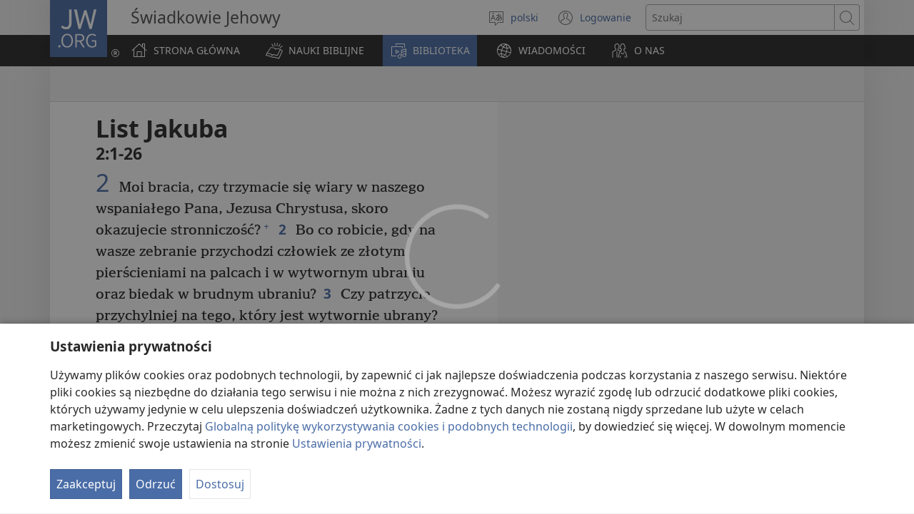

--- FILE ---
content_type: text/html; charset=utf-8
request_url: https://www.jw.org/pl/biblioteka/biblia/biblia-wydanie-do-studium/ksiegi/jakuba/2/
body_size: 18880
content:
<!DOCTYPE html>

<html lang="pl" dir="ltr" xml:lang="pl" prefix="og: http://ogp.me/ns#">

   <head>
      <meta charset="utf-8" />
      <meta http-equiv="X-UA-Compatible" content="IE=edge,chrome=1" />
      <base href="https://www.jw.org/"><!--[if lte IE 6]></base><![endif]-->
      <title>Jakuba 2 | Biblia w internecie | Przekład Nowego Świata</title>
      <meta http-equiv="Content-type" content="text/html; charset=utf-8" />
<meta name="keywords" content="jakuba 2biblia, biblia w internecie, biblia online, przekład nowego świata, pismo święte, pns, świadkowie jehowy" />
<meta name="description" content="Jakuba&amp;nbsp;2:1-26— Czytaj Biblię w internecie lub pobierz ją bezpłatnie. Pismo Święte w Przekładzie Nowego Świata zostało wydane przez Świadków Jehowy." />
<link rel="alternate" type="text/html" title="Księgi biblijne" hreflang="pl" href="https://www.jw.org/pl/biblioteka/biblia/biblia-wydanie-do-studium/ksiegi/" />
<link rel="alternate" type="text/html" title="Books of the Bible" hreflang="en" href="https://www.jw.org/en/library/bible/study-bible/books/" />
<link rel="alternate" type="text/html" title="Bibelens bøger" hreflang="da" href="https://www.jw.org/da/bibliotek/bibelen/studiebibel/b%C3%B8ger/" />
<link rel="alternate" type="text/html" title="Bibelböcker" hreflang="sv" href="https://www.jw.org/sv/bibliotek/bibeln/studiebibeln/b%C3%B6cker/" />
<link rel="alternate" type="text/html" title="Біблійні книги" hreflang="uk" href="https://www.jw.org/uk/%D0%B1%D1%96%D0%B1%D0%BB%D1%96%D0%BE%D1%82%D0%B5%D0%BA%D0%B0/%D0%B1%D1%96%D0%B1%D0%BB%D1%96%D1%8F/%D0%BD%D0%B0%D0%B2%D1%87%D0%B0%D0%BB%D1%8C%D0%BD%D0%B5-%D0%B2%D0%B8%D0%B4%D0%B0%D0%BD%D0%BD%D1%8F-%D0%B1%D1%96%D0%B1%D0%BB%D1%96%D1%97/%D0%BA%D0%BD%D0%B8%D0%B3%D0%B8/" />
<link rel="alternate" type="text/html" title="Boeken van de Bijbel" hreflang="nl" href="https://www.jw.org/nl/bibliotheek/bijbel/studiebijbel/boeken/" />
<link rel="alternate" type="text/html" title="बाइबल की किताबें" hreflang="hi" href="https://www.jw.org/hi/%E0%A4%B2%E0%A4%BE%E0%A4%87%E0%A4%AC%E0%A5%8D%E0%A4%B0%E0%A5%87%E0%A4%B0%E0%A5%80/%E0%A4%AC%E0%A4%BE%E0%A4%87%E0%A4%AC%E0%A4%B2/%E0%A4%85%E0%A4%A7%E0%A5%8D%E0%A4%AF%E0%A4%AF%E0%A4%A8-%E0%A4%AC%E0%A4%BE%E0%A4%87%E0%A4%AC%E0%A4%B2/%E0%A4%95%E0%A4%BF%E0%A4%A4%E0%A4%BE%E0%A4%AC%E0%A5%87%E0%A4%82/" />
<link rel="alternate" type="text/html" title="성경의 책들" hreflang="ko" href="https://www.jw.org/ko/%EB%9D%BC%EC%9D%B4%EB%B8%8C%EB%9F%AC%EB%A6%AC/%EC%84%B1%EA%B2%BD/%EC%97%B0%EA%B5%AC%EC%9A%A9-%EC%84%B1%EA%B2%BD/%EC%B1%85%EB%AA%85/" />
<link rel="alternate" type="text/html" title="Libri della Bibbia" hreflang="it" href="https://www.jw.org/it/biblioteca-digitale/bibbia/bibbia-per-lo-studio/libri/" />
<link rel="alternate" type="text/html" title="ബൈബി​ളി​ലെ പുസ്‌ത​കങ്ങൾ" hreflang="ml" href="https://www.jw.org/ml/%E0%B4%B2%E0%B5%88%E0%B4%AC%E0%B5%8D%E0%B4%B0%E0%B4%B1%E0%B4%BF/%E0%B4%AC%E0%B5%88%E0%B4%AC%E0%B4%BF%E0%B5%BE/%E0%B4%AA%E0%B4%A0%E0%B4%A8%E0%B4%AC%E0%B5%88%E0%B4%AC%E0%B4%BF%E0%B5%BE/%E0%B4%AA%E0%B5%81%E0%B4%B8%E0%B5%8D%E2%80%8C%E0%B4%A4%E0%B4%95%E0%B4%99%E0%B5%8D%E0%B4%99%E0%B5%BE/" />
<link rel="alternate" type="text/html" title="Изге Язмаларның китаплары" hreflang="tt" href="https://www.jw.org/tt/%D0%BA%D0%B8%D1%82%D0%B0%D0%BF%D1%85%D0%B0%D0%BD%D3%99/%D0%B8%D0%B7%D0%B3%D0%B5-%D1%8F%D0%B7%D0%BC%D0%B0%D0%BB%D0%B0%D1%80/%D3%A9%D0%B9%D1%80%D3%99%D0%BD%D2%AF-%D3%A9%D1%87%D0%B5%D0%BD-%D0%B8%D0%B7%D0%B3%D0%B5-%D1%8F%D0%B7%D0%BC%D0%B0%D0%BB%D0%B0%D1%80/%D0%BA%D0%B8%D1%82%D0%B0%D0%BF%D0%BB%D0%B0%D1%80/" />
<link rel="alternate" type="text/html" title="பைபிள் புத்தகங்கள்" hreflang="ta" href="https://www.jw.org/ta/%E0%AE%B2%E0%AF%88%E0%AE%AA%E0%AF%8D%E0%AE%B0%E0%AE%B0%E0%AE%BF/%E0%AE%AA%E0%AF%88%E0%AE%AA%E0%AE%BF%E0%AE%B3%E0%AF%8D/%E0%AE%86%E0%AE%B0%E0%AE%BE%E0%AE%AF%E0%AF%8D%E0%AE%9A%E0%AF%8D%E0%AE%9A%E0%AE%BF-%E0%AE%AA%E0%AF%88%E0%AE%AA%E0%AE%BF%E0%AE%B3%E0%AF%8D/%E0%AE%AA%E0%AF%81%E0%AE%A4%E0%AF%8D%E0%AE%A4%E0%AE%95%E0%AE%99%E0%AF%8D%E0%AE%95%E0%AE%B3%E0%AF%8D/" />
<link rel="alternate" type="text/html" title="Livros da Bíblia" hreflang="pt" href="https://www.jw.org/pt/biblioteca/biblia/biblia-de-estudo/livros/" />
<link rel="alternate" type="text/html" title="A Biblia könyvei" hreflang="hu" href="https://www.jw.org/hu/konyvtar/biblia/magyarazatos-biblia/konyvek/" />
<link rel="alternate" type="text/html" title="Buku-Buku Alkitab" hreflang="id" href="https://www.jw.org/id/perpustakaan/alkitab/alkitab-pelajaran/buku-buku/" />
<link rel="alternate" type="text/html" title="Bøkene i Bibelen" hreflang="no" href="https://www.jw.org/no/bibliotek/bibelen/studiebibel/boker/" />
<link rel="alternate" type="text/html" title="Raamatunkirjat" hreflang="fi" href="https://www.jw.org/fi/kirjasto/raamattu/tutkimisraamattu/kirjat/" />
<link rel="alternate" type="text/html" title="Piibli raamatud" hreflang="et" href="https://www.jw.org/et/raamatukogu/piibel/oppepiibel/raamatud/" />
<link rel="alternate" type="text/html" title="หนังสือในคัมภีร์ไบเบิล" hreflang="th" href="https://www.jw.org/th/%E0%B8%AB%E0%B8%99%E0%B8%B1%E0%B8%87%E0%B8%AA%E0%B8%B7%E0%B8%AD%E0%B9%81%E0%B8%A5%E0%B8%B0%E0%B8%AA%E0%B8%B7%E0%B9%88%E0%B8%AD%E0%B8%95%E0%B9%88%E0%B8%B2%E0%B8%87%E0%B9%86/%E0%B8%84%E0%B8%B1%E0%B8%A1%E0%B8%A0%E0%B8%B5%E0%B8%A3%E0%B9%8C%E0%B9%84%E0%B8%9A%E0%B9%80%E0%B8%9A%E0%B8%B4%E0%B8%A5/%E0%B8%84%E0%B8%B1%E0%B8%A1%E0%B8%A0%E0%B8%B5%E0%B8%A3%E0%B9%8C%E0%B9%84%E0%B8%9A%E0%B9%80%E0%B8%9A%E0%B8%B4%E0%B8%A5%E0%B8%89%E0%B8%9A%E0%B8%B1%E0%B8%9A%E0%B8%A8%E0%B8%B6%E0%B8%81%E0%B8%A9%E0%B8%B2/%E0%B8%AB%E0%B8%99%E0%B8%B1%E0%B8%87%E0%B8%AA%E0%B8%B7%E0%B8%AD/" />
<link rel="alternate" type="text/html" title="聖書の各書" hreflang="ja" href="https://www.jw.org/ja/%E3%83%A9%E3%82%A4%E3%83%96%E3%83%A9%E3%83%AA%E3%83%BC/%E8%81%96%E6%9B%B8/%E3%82%B9%E3%82%BF%E3%83%87%E3%82%A3%E3%83%BC%E7%89%88%E8%81%96%E6%9B%B8/%E5%90%84%E6%9B%B8/" />
<link rel="alternate" type="text/html" title="Bibelbücher" hreflang="de" href="https://www.jw.org/de/bibliothek/bibel/studienbibel/buecher/" />
<link rel="alternate" type="text/html" title="Livres de la Bible" hreflang="fr" href="https://www.jw.org/fr/biblioth%C3%A8que/bible/bible-d-etude/livres/" />
<link rel="alternate" type="text/html" title="Mga Aklat sa Bibliya" hreflang="tl" href="https://www.jw.org/tl/library/bibliya/bibliya-para-sa-pag-aaral/aklat/" />
<link rel="alternate" type="text/html" title="Livros da Bíblia" hreflang="pt-pt" href="https://www.jw.org/pt-pt/biblioteca/biblia/biblia-estudo/livros/" />
<link rel="alternate" type="text/html" title="Libros de la Biblia" hreflang="es" href="https://www.jw.org/es/biblioteca/biblia/biblia-estudio/libros/" />
<link rel="alternate" type="text/html" title="聖經Shèngjīng卷目juànmù" hreflang="cmn-hant" href="https://www.jw.org/cmn-hant/%E5%A4%9A%E5%AA%92%E9%AB%94%E5%9C%96%E6%9B%B8%E9%A4%A8/%E8%81%96%E7%B6%93/%E7%B2%BE%E8%AE%80%E6%9C%AC%E8%81%96%E7%B6%93/%E8%81%96%E7%B6%93%E5%8D%B7%E7%9B%AE/" />
<link rel="alternate" type="text/html" title="圣经Shèngjīng卷目juànmù" hreflang="cmn-hans" href="https://www.jw.org/cmn-hans/%E5%A4%9A%E5%AA%92%E4%BD%93%E5%9B%BE%E4%B9%A6%E9%A6%86/%E5%9C%A3%E7%BB%8F/%E7%B2%BE%E8%AF%BB%E6%9C%AC%E5%9C%A3%E7%BB%8F/%E5%9C%A3%E7%BB%8F%E5%8D%B7%E7%9B%AE/" />
<link rel="alternate" type="text/html" title="Cărțile Bibliei" hreflang="ro" href="https://www.jw.org/ro/biblioteca/biblia/biblia-de-studiu/c%C4%83r%C8%9Bi/" />
<link rel="alternate" type="text/html" title="Книги Библии" hreflang="ru" href="https://www.jw.org/ru/%D0%B1%D0%B8%D0%B1%D0%BB%D0%B8%D0%BE%D1%82%D0%B5%D0%BA%D0%B0/%D0%B1%D0%B8%D0%B1%D0%BB%D0%B8%D1%8F/%D1%83%D1%87%D0%B5%D0%B1%D0%BD%D0%B0%D1%8F-%D0%B1%D0%B8%D0%B1%D0%BB%D0%B8%D1%8F/%D0%BA%D0%BD%D0%B8%D0%B3%D0%B8/" />

      <meta name="google" content="notranslate" />
      <link rel="shortcut icon" href="/favicon.ico" />
      <link rel="apple-touch-icon-precomposed" sizes="144x144" href="https://assetsnffrgf-a.akamaihd.net/assets/ct/1f9b464c18/images/icon_homeButton.png" />
      <link rel="icon" href="https://assetsnffrgf-a.akamaihd.net/assets/ct/1f9b464c18/images/icon_favicon.gif" />
      
         <link rel="canonical" href="https://www.jw.org/pl/biblioteka/biblia/biblia-wydanie-do-studium/ksiegi/jakuba/2/" />
      

      <meta name="viewport" content="width=device-width, initial-scale=1.0" />

      
      
         <meta name="format-detection" content="telephone=no" />
      

      
         <meta name="robots" content="max-image-preview:large" />
      

      
      <meta name="application-name" content="JW.ORG" />
      <meta name="msapplication-TileColor" content="#ffffff" />
      <meta name="msapplication-square70x70logo" content="https://assetsnffrgf-a.akamaihd.net/assets/ct/1f9b464c18/images/tile_squareSmall.png" />
      <meta name="msapplication-square150x150logo" content="https://assetsnffrgf-a.akamaihd.net/assets/ct/1f9b464c18/images/tile_squareMedium.png" />
      <meta name="msapplication-wide310x150logo" content="https://assetsnffrgf-a.akamaihd.net/assets/ct/1f9b464c18/images/tile_landscape.png" />
      <meta name="msapplication-square310x310logo" content="https://assetsnffrgf-a.akamaihd.net/assets/ct/1f9b464c18/images/tile_squareLarge.png" />
      
      
         <meta property="og:image" content="https://cms-imgp.jw-cdn.org/img/p/1001070103/univ/art/1001070103_univ_lsr_lg.jpg" />
         <meta property="og:image:width" content="1200" />
         <meta property="og:image:height" content="600" />
      
      <meta property="og:title" content="Jakuba 2 | Biblia w internecie | Przekład Nowego Świata" />
      <meta property="og:url" content="https://www.jw.org/pl/biblioteka/biblia/biblia-wydanie-do-studium/ksiegi/" />
      <meta property="og:site_name" content="JW.ORG"/>
      <meta property="og:description" content="Jakuba&amp;nbsp;2:1-26— Czytaj Biblię w internecie lub pobierz ją bezpłatnie. Pismo Święte w Przekładzie Nowego Świata zostało wydane przez Świadków Jehowy."/>
      <meta property="og:type" content="article" />

      <script type="text/javascript" src="/pl/i18n.js?v=2552828400"></script>
   <link rel="stylesheet" type="text/css" href="https://b.jw-cdn.org/code/media-player/v3.3.0/css/media-player.css" />
<link rel="stylesheet" type="text/css" href="https://assetsnffrgf-a.akamaihd.net/assets/ct/1f9b464c18/collector.css" />
</head>

   <body id="mid1001070103" lang="pl" dir="ltr" xml:lang="pl" data-insight-context-id="bc-59002_nwtsty" class="noJS publications pub-nwtsty dir-ltr ml-P ms-ROMAN docId-1001070103 docClass-121 StudyBible reading">
      
<script type="text/javascript">
   document.body.className = document.body.className.replace(/\bnoJS\b/, 'yesJS');
</script>

      
<script type="text/javascript">
   var theme;

   try {
      function canUseFunctionalCookies() {
         return (document.cookie || '').indexOf('cookieConsent-FUNCTIONAL=true') !== -1;
      }

      theme = canUseFunctionalCookies() ? localStorage.getItem('userPref-appearance') : undefined;

      if (typeof theme === 'string') {
         theme = JSON.parse(theme);
      }

      if (theme === 'dark' || theme === 'light') {
         document.body.classList.add('cc-theme--' + theme);
         document.body.classList.add('mediaPlayer-theme--' + theme);
      }
   } catch(e) {}
</script>

      <div id="screenReaderNavLinkTop">
   <p class="noPrint">
      <button class="primaryButton jsSkipLink jsSkipToContentLink">
         <span class="buttonText">Przejdź do zawartości</span>
      </button>
   </p>
   
      
   
</div>

      <div id="pageConfig"
   data-content_lang="pl"
   data-content_lang_direction="ltr"
   data-content_lang_script="ROMAN"
   data-wt_lang="P"
   data-is_sign_language=""
   data-menu_default_collapsed="true"
   data-base_path="/"
   data-assets_base_url="https://assetsnffrgf-a.akamaihd.net/assets/ct/1f9b464c18"
   data-finder_base_link="https://www.jw.org/finder?"
   data-open_base_link="https://www.jw.org/open?"
   data-pubmedia_url="https://b.jw-cdn.org/apis/pub-media/GETPUBMEDIALINKS"
   data-wol_link_api_url="https://b.jw-cdn.org/apis/wol-link"
   data-page_id="mid1001070103"
   data-body_classes="publications pub-nwtsty dir-ltr ml-P ms-ROMAN docId-1001070103 docClass-121 StudyBible reading"
   data-jwt_location="https://b.jw-cdn.org/tokens/jworg.jwt"
   data-mediator_url="https://b.jw-cdn.org/apis/mediator"
   data-insight_events_url="https://b.jw-cdn.org/apis/insight/events"
   data-i18n_api_url="https://b.jw-cdn.org/apis/i18n"
   data-language_api="/pl/languages"
   
      
         
            data-bible_html_api="/pl/biblioteka/biblia/biblia-wydanie-do-studium/ksiegi/json/html/"
         
            data-bible_data_api="/pl/biblioteka/biblia/biblia-wydanie-do-studium/ksiegi/json/data/"
         
            data-bible_multimedia_api="/pl/biblioteka/biblia/biblia-wydanie-do-studium/ksiegi/json/multimedia/"
         
            data-bible_translations_api="/pl/biblioteka/biblia/biblia-wydanie-do-studium/ksiegi/json/translations/"
         
            data-bible_translations-html_api="/pl/biblioteka/biblia/biblia-wydanie-do-studium/ksiegi/json/translations-html/"
         
         data-preferred_bible="nwtsty"
         data-preferred_bible_available_verses="1001001-66022021"
         
            data-bible_audio_data_api="https://b.jw-cdn.org/apis/pub-media/GETPUBMEDIALINKS?booknum=59&amp;output=json&amp;pub=nwtsty&amp;fileformat=MP3&amp;alllangs=0&amp;track=2&amp;langwritten=P&amp;txtCMSLang=P"
         

         
            data-bible_html_api_nwtsty="/pl/biblioteka/biblia/biblia-wydanie-do-studium/ksiegi/json/html/"
         
            data-bible_data_api_nwtsty="/pl/biblioteka/biblia/biblia-wydanie-do-studium/ksiegi/json/data/"
         
            data-bible_multimedia_api_nwtsty="/pl/biblioteka/biblia/biblia-wydanie-do-studium/ksiegi/json/multimedia/"
         
            data-bible_translations_api_nwtsty="/pl/biblioteka/biblia/biblia-wydanie-do-studium/ksiegi/json/translations/"
         
            data-bible_translations-html_api_nwtsty="/pl/biblioteka/biblia/biblia-wydanie-do-studium/ksiegi/json/translations-html/"
         
            data-bible_html_api_nwt="/pl/biblioteka/biblia/nwt/ksiegi-biblijne/json/html/"
         
            data-bible_data_api_nwt="/pl/biblioteka/biblia/nwt/ksiegi-biblijne/json/data/"
         
            data-bible_multimedia_api_nwt="/pl/biblioteka/biblia/nwt/ksiegi-biblijne/json/multimedia/"
         
            data-bible_translations_api_nwt="/pl/biblioteka/biblia/nwt/ksiegi-biblijne/json/translations/"
         
            data-bible_translations-html_api_nwt="/pl/biblioteka/biblia/nwt/ksiegi-biblijne/json/translations-html/"
         
            data-bible_html_api_bi12="/pl/biblioteka/biblia/bi12/ksi%C4%99gi-biblijne/json/html/"
         
            data-bible_data_api_bi12="/pl/biblioteka/biblia/bi12/ksi%C4%99gi-biblijne/json/data/"
         
            data-bible_multimedia_api_bi12="/pl/biblioteka/biblia/bi12/ksi%C4%99gi-biblijne/json/multimedia/"
         
            data-bible_translations_api_bi12="/pl/biblioteka/biblia/bi12/ksi%C4%99gi-biblijne/json/translations/"
         
            data-bible_translations-html_api_bi12="/pl/biblioteka/biblia/bi12/ksi%C4%99gi-biblijne/json/translations-html/"
         

         

         data-bible_editions_api="/pl/biblioteka/biblia/json/"
      
   
   

   
   style="display:none;"></div>

      
   
      <div style="display:none;" class="jsVideoPoster mid1001070103" data-src="https://cms-imgp.jw-cdn.org/img/p/1001070103/univ/art/1001070103_univ_lsr_xl.jpg" data-alt="Pismo Święte w Przekładzie Nowego Świata — wydanie do studium"></div>
   



      
         


<div id="mobileNavTopBar">
   <header class="cms-clearfix">
      
         
         <a href="/pl/" class="mobileLogo" title="Go to the JW.ORG home page">
            <span class="srText">JW.ORG</span>
         </a>
      

      
      <div class="navBarControls">
         
         <button type="button" id="mobileLangOpen" class="navBarButton mobileLang" aria-expanded="false">
            <span class="navBarButton-icon" aria-hidden="true">
               <i class="jwf-jw-icons-all jwi-language"></i>
            </span>
            <span class="navBarButton-text srText">Wybór języka</span>
         </button>
         <div id="mobileLang" class="cms-clearfix rightPanel loading">
         </div>
         <div id="mobileLangShelf" class="rightPanel loading">
            <button type="button" id="mobileLangClose" class="closePanel" aria-labelledby="mobileLangOpen mobileLangClose">
               <span class="closePanel-text srText">ZAMKNIJ</span>
               <span class="closePanel-icon" aria-hidden="true">
                  <i class="jwf-jw-icons-all jwi-x"></i>
               </span>
            </button>
         </div>

         
         <a href='https://hub.jw.org/home/pl' class="srText" target='_blank' rel='noreferrer noopener'>
            Logowanie
            (opens new window)
         </a>

         
         
            
               
               <div role="search">
                  <a href="/pl/szukaj/" class="navBarButton mobileSearch">
                     <span class="navBarButton-icon" aria-hidden="true">
                        <i class="jwf-jw-icons-all jwi-magnifying-glass"></i>
                     </span>
                     <span class="navBarButton-text srText">Szukaj na JW.ORG</span>
                  </a>
               </div>
            
         

         
         <nav role="navigation" aria-label="Primary">
            <button type="button" id="mobileNavOpen" class="navBarButton mobileMenu" aria-expanded="false">
               <span class="navBarButton-icon" aria-hidden="true">
                  <i class="jwf-jw-icons-all jwi-menu"></i>
               </span>
               <span class="navBarButton-text srText">POKAŻ MENU</span>
            </button>
            <div id="mobileNav" class="cms-clearfix rightPanel publications pub-nwtsty dir-ltr ml-P ms-ROMAN docId-1001070103 docClass-121 StudyBible reading">
               
               
                  <div class="mobileNavLink lvl1 link pub-ijw dir-ltr ml-P ms-ROMAN docId-1011200 docClass-130 HomePage">
                     <a class="siteSectionTitle navTitleWrapper cms-clearfix" href="/pl/">
                        <span class="jwIcon mid1011200" aria-hidden="true"></span>
                        <span class="navTitle">
                           STRONA GŁÓWNA
                        </span>
                     </a>
                  </div>
               

               
               
               
                  
                  
                     
                     
                  
                     
                     
                        <div class="mobileNavLink lvl1 link bibleTeachings pub-ijw dir-ltr ml-P ms-ROMAN docId-1011201 docClass-130 BibleTeachings">
   <a class="siteSectionTitle navTitleWrapper" href="/pl/nauki-biblijne/">
      <span class="jwIcon mid1011201" aria-hidden="true"></span>
      <span class="navTitle" id="navTitle1011201">
         NAUKI BIBLIJNE
      </span>
   </a>
   
      <button type="button" id="navTitleExpand1011201" class="secondaryButton expandButton jsExpandNav "
         aria-expanded="false"
         aria-labelledby="navTitle1011201 navTitleExpand1011201">
         <span class="expandButton-border">
            <span class="expandButton-icon buttonIcon" aria-hidden="true">
               <i class="jwf-jw-icons-all jwi-chevron-down"></i>
            </span>
            <span class="srText">Show more</span>
         </span>
      </button>
   
</div>



   <div class="jsCollapsableBlock" role="list">
      
         
         
         
         <div class="mobileNavLink lvl2 link bibleTeachings pub-ijw dir-ltr ml-P ms-ROMAN docId-1011202 docClass-130 CollectionIndexPage" role="listitem">
            <a class="siteSectionTitle navTitleWrapper" href="/pl/nauki-biblijne/pytania/">
               <span class="jwIcon mid1011202" aria-hidden="true"></span>
               <span class="navTitle">
                  Odpowiedzi na pytania biblijne
               </span>
            </a>
         </div>
      
         
         
         
         <div class="mobileNavLink lvl2 link bibleTeachings pub-ijw dir-ltr ml-P ms-ROMAN docId-1011703 docClass-130 SimpleCollectionPage" role="listitem">
            <a class="siteSectionTitle navTitleWrapper" href="/pl/nauki-biblijne/wersety-biblijne/">
               <span class="jwIcon mid1011703" aria-hidden="true"></span>
               <span class="navTitle">
                  Objaśnienia wersetów biblijnych
               </span>
            </a>
         </div>
      
         
         
         
         <div class="mobileNavLink lvl2 link bibleTeachings pub-ijw dir-ltr ml-P ms-ROMAN docId-1011722 docClass-130 ArticleOnlyLandingPage" role="listitem">
            <a class="siteSectionTitle navTitleWrapper" href="/pl/nauki-biblijne/kurs-biblijny-z-nauczycielem/">
               <span class="jwIcon mid1011722" aria-hidden="true"></span>
               <span class="navTitle">
                  Kurs biblijny
               </span>
            </a>
         </div>
      
         
         
         
         <div class="mobileNavLink lvl2 link bibleTeachings pub-ijw dir-ltr ml-P ms-ROMAN docId-1011539 docClass-130 BibleStudyToolsV2" role="listitem">
            <a class="siteSectionTitle navTitleWrapper" href="/pl/nauki-biblijne/pomoce-do-studium-biblii/">
               <span class="jwIcon mid1011539" aria-hidden="true"></span>
               <span class="navTitle">
                  Pomoce do studium Biblii
               </span>
            </a>
         </div>
      
         
         
         
         <div class="mobileNavLink lvl2 link bibleTeachings pub-ijw dir-ltr ml-P ms-ROMAN docId-1011556 docClass-130 CollectionIndexPage" role="listitem">
            <a class="siteSectionTitle navTitleWrapper" href="/pl/nauki-biblijne/spokoj-szczescie/">
               <span class="jwIcon mid1011556" aria-hidden="true"></span>
               <span class="navTitle">
                  Spokój i szczęście
               </span>
            </a>
         </div>
      
         
         
         
         <div class="mobileNavLink lvl2 link bibleTeachings pub-ijw dir-ltr ml-P ms-ROMAN docId-1011205 docClass-130 CollectionIndexPage" role="listitem">
            <a class="siteSectionTitle navTitleWrapper" href="/pl/nauki-biblijne/rodzina/">
               <span class="jwIcon mid1011205" aria-hidden="true"></span>
               <span class="navTitle">
                  Małżeństwo i rodzina
               </span>
            </a>
         </div>
      
         
         
         
         <div class="mobileNavLink lvl2 link bibleTeachings pub-ijw dir-ltr ml-P ms-ROMAN docId-1011206 docClass-130 CollectionIndexPage" role="listitem">
            <a class="siteSectionTitle navTitleWrapper" href="/pl/nauki-biblijne/mlodziez/">
               <span class="jwIcon mid1011206" aria-hidden="true"></span>
               <span class="navTitle">
                  Młodzież
               </span>
            </a>
         </div>
      
         
         
         
         <div class="mobileNavLink lvl2 link bibleTeachings pub-ijw dir-ltr ml-P ms-ROMAN docId-1011204 docClass-130 ChildrenLandingPage" role="listitem">
            <a class="siteSectionTitle navTitleWrapper" href="/pl/nauki-biblijne/dzieci/">
               <span class="jwIcon mid1011204" aria-hidden="true"></span>
               <span class="navTitle">
                  Dzieci
               </span>
            </a>
         </div>
      
         
         
         
         <div class="mobileNavLink lvl2 link bibleTeachings pub-ijw dir-ltr ml-P ms-ROMAN docId-1011580 docClass-130 CollectionIndexPage" role="listitem">
            <a class="siteSectionTitle navTitleWrapper" href="/pl/nauki-biblijne/wiara-w-boga/">
               <span class="jwIcon mid1011580" aria-hidden="true"></span>
               <span class="navTitle">
                  Wiara w Boga
               </span>
            </a>
         </div>
      
         
         
         
         <div class="mobileNavLink lvl2 link bibleTeachings pub-ijw dir-ltr ml-P ms-ROMAN docId-1011552 docClass-130 CollectionIndexPage" role="listitem">
            <a class="siteSectionTitle navTitleWrapper" href="/pl/nauki-biblijne/nauka/">
               <span class="jwIcon mid1011552" aria-hidden="true"></span>
               <span class="navTitle">
                  Nauka i Biblia
               </span>
            </a>
         </div>
      
         
         
         
         <div class="mobileNavLink lvl2 link bibleTeachings pub-ijw dir-ltr ml-P ms-ROMAN docId-1011569 docClass-130 CollectionIndexPage" role="listitem">
            <a class="siteSectionTitle navTitleWrapper" href="/pl/nauki-biblijne/historia/">
               <span class="jwIcon mid1011569" aria-hidden="true"></span>
               <span class="navTitle">
                  Historia i Biblia
               </span>
            </a>
         </div>
      
      
      
   </div>


                     
                  
                     
                     
                        <div class="mobileNavLink lvl1 section publications pub-ijw dir-ltr ml-P ms-ROMAN docId-1011207 docClass-130 FeaturedPublications">
   <a class="siteSectionTitle navTitleWrapper" href="/pl/biblioteka/">
      <span class="jwIcon mid1011207" aria-hidden="true"></span>
      <span class="navTitle" id="navTitle1011207">
         BIBLIOTEKA
      </span>
   </a>
   
      <button type="button" id="navTitleExpand1011207" class="secondaryButton expandButton jsExpandNav jsPreExpand"
         aria-expanded="false"
         aria-labelledby="navTitle1011207 navTitleExpand1011207">
         <span class="expandButton-border">
            <span class="expandButton-icon buttonIcon" aria-hidden="true">
               <i class="jwf-jw-icons-all jwi-chevron-down"></i>
            </span>
            <span class="srText">Show more</span>
         </span>
      </button>
   
</div>



   <div class="jsCollapsableBlock" role="list">
      
         
         
         
         <div class="mobileNavLink lvl2 section publications pub-ijw dir-ltr ml-P ms-ROMAN docId-1011208 docClass-130 BibleLandingPage" role="listitem">
            <a class="siteSectionTitle navTitleWrapper" href="/pl/biblioteka/biblia/">
               <span class="jwIcon mid1011208" aria-hidden="true"></span>
               <span class="navTitle">
                  Biblia
               </span>
            </a>
         </div>
      
         
         
         
         <div class="mobileNavLink lvl2 link publications pub-ijw dir-ltr ml-P ms-ROMAN docId-1011210 docClass-130 PublicationsDefaultLandingPage" role="listitem">
            <a class="siteSectionTitle navTitleWrapper" href="/pl/biblioteka/ksi%C4%85%C5%BCki/">
               <span class="jwIcon mid1011210" aria-hidden="true"></span>
               <span class="navTitle">
                  Książki
               </span>
            </a>
         </div>
      
         
         
         
         <div class="mobileNavLink lvl2 link publications pub-ijw dir-ltr ml-P ms-ROMAN docId-1011756 docClass-130 PublicationsDefaultLandingPage" role="listitem">
            <a class="siteSectionTitle navTitleWrapper" href="/pl/biblioteka/brochures/">
               <span class="jwIcon mid1011756" aria-hidden="true"></span>
               <span class="navTitle">
                  Broszury
               </span>
            </a>
         </div>
      
         
         
         
         <div class="mobileNavLink lvl2 link publications pub-ijw dir-ltr ml-P ms-ROMAN docId-1011759 docClass-130 PublicationsDefaultLandingPage" role="listitem">
            <a class="siteSectionTitle navTitleWrapper" href="/pl/biblioteka/traktaty/">
               <span class="jwIcon mid1011759" aria-hidden="true"></span>
               <span class="navTitle">
                  Traktaty i zaproszenia
               </span>
            </a>
         </div>
      
         
         
         
         <div class="mobileNavLink lvl2 link publications pub-ijw dir-ltr ml-P ms-ROMAN docId-1011678 docClass-130 ArticleSeries" role="listitem">
            <a class="siteSectionTitle navTitleWrapper" href="/pl/biblioteka/serie/">
               <span class="jwIcon mid1011678" aria-hidden="true"></span>
               <span class="navTitle">
                  Serie artykułów
               </span>
            </a>
         </div>
      
         
         
         
         <div class="mobileNavLink lvl2 link publications pub-ijw dir-ltr ml-P ms-ROMAN docId-1011209 docClass-130 PublicationsMagazinesLandingPage" role="listitem">
            <a class="siteSectionTitle navTitleWrapper" href="/pl/biblioteka/czasopisma/">
               <span class="jwIcon mid1011209" aria-hidden="true"></span>
               <span class="navTitle">
                  Czasopisma
               </span>
            </a>
         </div>
      
         
         
         
         <div class="mobileNavLink lvl2 link publications pub-ijw dir-ltr ml-P ms-ROMAN docId-1011529 docClass-130 PublicationsMWBLandingPage" role="listitem">
            <a class="siteSectionTitle navTitleWrapper" href="/pl/biblioteka/program-zebra%C5%84-%C5%9Bwiadk%C3%B3w-jehowy/">
               <span class="jwIcon mid1011529" aria-hidden="true"></span>
               <span class="navTitle">
                  Życie i służba
               </span>
            </a>
         </div>
      
         
         
         
         <div class="mobileNavLink lvl2 link publications excludeSecondLevelNavFromFooter pub-ijw dir-ltr ml-P ms-ROMAN docId-1013413 docClass-130 PublicationsKMLandingPage" role="listitem">
            <a class="siteSectionTitle navTitleWrapper" href="/pl/biblioteka/s%C5%82u%C5%BCba-kr%C3%B3lestwa/">
               <span class="jwIcon mid1013413" aria-hidden="true"></span>
               <span class="navTitle">
                  Nasza Służba Królestwa
               </span>
            </a>
         </div>
      
         
         
         
         <div class="mobileNavLink lvl2 link publications pub-ijw dir-ltr ml-P ms-ROMAN docId-1011758 docClass-130 PublicationsDefaultLandingPage" role="listitem">
            <a class="siteSectionTitle navTitleWrapper" href="/pl/biblioteka/programy/">
               <span class="jwIcon mid1011758" aria-hidden="true"></span>
               <span class="navTitle">
                  Programy
               </span>
            </a>
         </div>
      
         
         
         
         <div class="mobileNavLink lvl2 link publications pub-ijw dir-ltr ml-P ms-ROMAN docId-1011757 docClass-130 PublicationsDefaultLandingPage" role="listitem">
            <a class="siteSectionTitle navTitleWrapper" href="/pl/biblioteka/skorowidze/">
               <span class="jwIcon mid1011757" aria-hidden="true"></span>
               <span class="navTitle">
                  Skorowidze
               </span>
            </a>
         </div>
      
         
         
         
         <div class="mobileNavLink lvl2 link publications pub-ijw dir-ltr ml-P ms-ROMAN docId-1011752 docClass-130 PublicationsDefaultLandingPage" role="listitem">
            <a class="siteSectionTitle navTitleWrapper" href="/pl/biblioteka/wskaz%C3%B3wki/">
               <span class="jwIcon mid1011752" aria-hidden="true"></span>
               <span class="navTitle">
                  Wskazówki
               </span>
            </a>
         </div>
      
         
         
         
            <div class="mobileNavLink jsVODStudioLink lvl2 publications pub-ijw dir-ltr ml-P ms-ROMAN docId-1011214 docClass-130 VideosPage" role="listitem">
               <a href="/pl/biblioteka/materia%C5%82y-wideo/#pl/categories/VODStudio" class="navTitleWrapper">
                  <span class="navTitleIcon" aria-hidden="true">
                     <i class="jwf-jw-icons-all jwi-jw-square"></i>
                  </span>
                  <span class="navTitle">
                     JW Broadcasting<sup>®</sup>
                  </span>
               </a>
            </div>
         
         <div class="mobileNavLink lvl2 link publications pub-ijw dir-ltr ml-P ms-ROMAN docId-1011214 docClass-130 VideosPage" role="listitem">
            <a class="siteSectionTitle navTitleWrapper" href="/pl/biblioteka/materia%C5%82y-wideo/">
               <span class="jwIcon mid1011214" aria-hidden="true"></span>
               <span class="navTitle">
                  Materiały wideo
               </span>
            </a>
         </div>
      
         
         
         
         <div class="mobileNavLink lvl2 link publications pub-ijw dir-ltr ml-P ms-ROMAN docId-1011211 docClass-130 MusicLandingPage" role="listitem">
            <a class="siteSectionTitle navTitleWrapper" href="/pl/biblioteka/muzyka-pie%C5%9Bni/">
               <span class="jwIcon mid1011211" aria-hidden="true"></span>
               <span class="navTitle">
                  Muzyka
               </span>
            </a>
         </div>
      
         
         
         
         <div class="mobileNavLink lvl2 link publications pub-ijw dir-ltr ml-P ms-ROMAN docId-1011212 docClass-130 PublicationsDefaultLandingPage" role="listitem">
            <a class="siteSectionTitle navTitleWrapper" href="/pl/biblioteka/s%C5%82uchowiska-biblijne/">
               <span class="jwIcon mid1011212" aria-hidden="true"></span>
               <span class="navTitle">
                  Słuchowiska
               </span>
            </a>
         </div>
      
         
         
         
         <div class="mobileNavLink lvl2 link publications pub-ijw dir-ltr ml-P ms-ROMAN docId-1011213 docClass-130 PublicationsDefaultLandingPage" role="listitem">
            <a class="siteSectionTitle navTitleWrapper" href="/pl/biblioteka/adapatacje-d%C5%BAwi%C4%99kowe-biblii/">
               <span class="jwIcon mid1011213" aria-hidden="true"></span>
               <span class="navTitle">
                  Adaptacje dźwiękowe Biblii
               </span>
            </a>
         </div>
      
      
         <div class="mobileNavLink lvl2 publications pub-ijw dir-ltr ml-P ms-ROMAN docId-1011207 docClass-130 FeaturedPublications" role="listitem">
            <a href='https://wol.jw.org/wol/finder?wtlocale=P' target='_blank' class="navTitleWrapper" rel='noreferrer noopener'>
               <span class="navTitleIcon" aria-hidden="true">
                  <i class="jwf-jw-icons-all jwi-watchtower-square"></i>
               </span>
               <span class="navTitle">
                  Biblioteka internetowa
               </span>
               <span class="srText">(opens new window)</span>
            </a>
         </div>
      
      
   </div>


                     
                  
                     
                     
                        <div class="mobileNavLink lvl1 link news pub-ijw dir-ltr ml-P ms-ROMAN docId-1011216 docClass-130 PaginatedArticleListPage">
   <a class="siteSectionTitle navTitleWrapper" href="/pl/wiadomosci/">
      <span class="jwIcon mid1011216" aria-hidden="true"></span>
      <span class="navTitle" id="navTitle1011216">
         WIADOMOŚCI
      </span>
   </a>
   
</div>




                     
                  
                     
                     
                        <div class="mobileNavLink lvl1 link aboutUs pub-ijw dir-ltr ml-P ms-ROMAN docId-1011228 docClass-130 AboutUsLandingPage">
   <a class="siteSectionTitle navTitleWrapper" href="/pl/%C5%9Bwiadkowie-jehowy/">
      <span class="jwIcon mid1011228" aria-hidden="true"></span>
      <span class="navTitle" id="navTitle1011228">
         O NAS
      </span>
   </a>
   
      <button type="button" id="navTitleExpand1011228" class="secondaryButton expandButton jsExpandNav "
         aria-expanded="false"
         aria-labelledby="navTitle1011228 navTitleExpand1011228">
         <span class="expandButton-border">
            <span class="expandButton-icon buttonIcon" aria-hidden="true">
               <i class="jwf-jw-icons-all jwi-chevron-down"></i>
            </span>
            <span class="srText">Show more</span>
         </span>
      </button>
   
</div>



   <div class="jsCollapsableBlock" role="list">
      
         
         
         
         <div class="mobileNavLink lvl2 link aboutUs pub-ijw dir-ltr ml-P ms-ROMAN docId-1011233 docClass-130 AboutUsFAQPage" role="listitem">
            <a class="siteSectionTitle navTitleWrapper" href="/pl/%C5%9Bwiadkowie-jehowy/faq/">
               <span class="jwIcon mid1011233" aria-hidden="true"></span>
               <span class="navTitle">
                  Najczęściej zadawane pytania
               </span>
            </a>
         </div>
      
         
         
         
         <div class="mobileNavLink lvl2 link aboutUs pub-ijwau dir-ltr ml-P ms-ROMAN docId-502012232 docClass-141 RequestVisitPage" role="listitem">
            <a href='/pl/%C5%9Bwiadkowie-jehowy/prosba-o-wizyt%C4%99/' class="siteSectionTitle navTitleWrapper"  target='_blank' rel='noreferrer noopener'>
               <span class="jwIcon mid502012232" aria-hidden="true"></span>
               <span class="navTitle">
                  Prośba o wizytę
               </span>
            </a>
         </div>
      
         
         
         
         <div class="mobileNavLink lvl2 link aboutUs pub-ijw dir-ltr ml-P ms-ROMAN docId-1011231 docClass-130 BranchOfficeInfoPage" role="listitem">
            <a class="siteSectionTitle navTitleWrapper" href="/pl/%C5%9Bwiadkowie-jehowy/kontakt/">
               <span class="jwIcon mid1011231" aria-hidden="true"></span>
               <span class="navTitle">
                  Kontakt
               </span>
            </a>
         </div>
      
         
         
         
         <div class="mobileNavLink lvl2 link aboutUs pub-ijw dir-ltr ml-P ms-ROMAN docId-1011232 docClass-130 BranchOfficeInfoPage" role="listitem">
            <a class="siteSectionTitle navTitleWrapper" href="/pl/%C5%9Bwiadkowie-jehowy/zwiedzanie-betel/">
               <span class="jwIcon mid1011232" aria-hidden="true"></span>
               <span class="navTitle">
                  Zwiedzanie Betel
               </span>
            </a>
         </div>
      
         
         
         
         <div class="mobileNavLink lvl2 link aboutUs pub-ijw dir-ltr ml-P ms-ROMAN docId-1011229 docClass-130 AppsLinkPage" role="listitem">
            <a class="siteSectionTitle navTitleWrapper" href="/pl/%C5%9Bwiadkowie-jehowy/zebrania/">
               <span class="jwIcon mid1011229" aria-hidden="true"></span>
               <span class="navTitle">
                  Zebrania
               </span>
            </a>
         </div>
      
         
         
         
         <div class="mobileNavLink lvl2 link aboutUs pub-ijw dir-ltr ml-P ms-ROMAN docId-1011268 docClass-130 AppsLinkPage" role="listitem">
            <a class="siteSectionTitle navTitleWrapper" href="/pl/%C5%9Bwiadkowie-jehowy/pamiatka/">
               <span class="jwIcon mid1011268" aria-hidden="true"></span>
               <span class="navTitle">
                  Pamiątka
               </span>
            </a>
         </div>
      
         
         
         
         <div class="mobileNavLink lvl2 link aboutUs pub-ijw dir-ltr ml-P ms-ROMAN docId-1011230 docClass-130 AppsLinkPage" role="listitem">
            <a class="siteSectionTitle navTitleWrapper" href="/pl/%C5%9Bwiadkowie-jehowy/kongresy/">
               <span class="jwIcon mid1011230" aria-hidden="true"></span>
               <span class="navTitle">
                  Kongresy
               </span>
            </a>
         </div>
      
         
         
         
         <div class="mobileNavLink lvl2 link aboutUs pub-ijw dir-ltr ml-P ms-ROMAN docId-1011444 docClass-130 AboutUsActivitiesPage" role="listitem">
            <a class="siteSectionTitle navTitleWrapper" href="/pl/%C5%9Bwiadkowie-jehowy/dzialalnosc/">
               <span class="jwIcon mid1011444" aria-hidden="true"></span>
               <span class="navTitle">
                  Działalność
               </span>
            </a>
         </div>
      
         
         
         
         <div class="mobileNavLink lvl2 link aboutUs pub-ijw dir-ltr ml-P ms-ROMAN docId-1011656 docClass-130 CollectionIndexPage" role="listitem">
            <a class="siteSectionTitle navTitleWrapper" href="/pl/%C5%9Bwiadkowie-jehowy/przezycia/">
               <span class="jwIcon mid1011656" aria-hidden="true"></span>
               <span class="navTitle">
                  Przeżycia Świadków Jehowy
               </span>
            </a>
         </div>
      
         
         
         
         <div class="mobileNavLink lvl2 link aboutUs pub-ijw dir-ltr ml-P ms-ROMAN docId-1011537 docClass-130 AroundTheWorldPage" role="listitem">
            <a class="siteSectionTitle navTitleWrapper" href="/pl/%C5%9Bwiadkowie-jehowy/na-calym-swiecie/">
               <span class="jwIcon mid1011537" aria-hidden="true"></span>
               <span class="navTitle">
                  Na całym świecie
               </span>
            </a>
         </div>
      
      
      
         <div class="mobileNavLink lvl2 aboutUs pub-ijw dir-ltr ml-P ms-ROMAN docId-1011228 docClass-130 AboutUsLandingPage" role="listitem">
            <a href='https://donate.jw.org/pl' target='_blank' class="navTitleWrapper" rel='noreferrer noopener'>
               <span class="navTitleIcon" aria-hidden="true">
                  <i class="jwf-jw-icons-all jwi-donation"></i>
               </span>
               <span class="navTitle">
                  Darowizny
               </span>
               <span class="srText">(opens new window)</span>
            </a>
         </div>
      
   </div>


                     
                  
                     
                     
                  
                     
                     
                  
                     
                     
                  
               

               
               <div class="mobileNavLink lvl1 link">
                  <a href='https://hub.jw.org/home/pl' class="siteSectionTitle navTitleWrapper cms-clearfix" target='_blank' rel='noreferrer noopener'>
                     <span class="navTitleIcon">
                        <i class="jwf-jw-icons-all jwi-person-circle"></i>
                     </span>
                     <span class="navTitle">
                        LOGOWANIE
                     </span>
                     <span class="srText">(opens new window)</span>
                  </a>
               </div>
            </div>
            <div id="mobileNavShelf" class="rightPanel">
               <button type="button" id="mobileNavClose" class="closePanel" aria-labelledby="mobileNavOpen mobileNavClose">
                  <span class="closePanel-text srText">ZAMKNIJ</span>
                  <span class="closePanel-icon" aria-hidden="true">
                     <i class="jwf-jw-icons-all jwi-x"></i>
                  </span>
               </button>
            </div>
         </nav>
      </div>
   </header>
</div>


         

<div id="regionHeader" class="jsLockedChrome">
   <div class="wrapper">
      <div class="wrapperShadow">
         <header id="siteHeader">
            
            <div id="siteLogoPrint"><img src="https://assetsnffrgf-a.akamaihd.net/assets/ct/1f9b464c18/images/siteLogo-jworg-print.png" alt="" /></div>
            <div id="siteLogoPrintRTL"><img src="https://assetsnffrgf-a.akamaihd.net/assets/ct/1f9b464c18/images/siteLogo-jworg-print-rtl.png" alt="" /></div>
            <a id="siteLogo" href="/pl/" title="Go to the JW.ORG home page">
               <span class="srText">JW.ORG</span>
            </a>
            <div class="siteNameContainer">
               <h2 id="siteName">Świadkowie Jehowy</h2>
            </div>
            <div class="siteFeaturesContainer">
               <a class="tertiaryButton siteFeaturesItem jsChooseSiteLanguage" href="/pl/choose-language?locale=pl&prefer=lang&pub=nwtsty&bible=59002000">
                  <span class="buttonIcon" aria-hidden="true">
                     <i class="jwf-jw-icons-all jwi-language"></i>
                  </span>
                  <span class="srText">Wybór języka</span>
                  <span class="buttonText">polski</span>
               </a>
               <a href='https://hub.jw.org/home/pl' class="tertiaryButton siteFeaturesItem" target='_blank' rel='noreferrer noopener'>
                  <span class="buttonIcon" aria-hidden="true">
                     <i class="jwf-jw-icons-all jwi-person-circle"></i>
                  </span>
                  <span class="buttonText">Logowanie</span>
                  <span class="srText">(opens new window)</span>
               </a>
               
                  
                  <div class="siteSearchContainer siteFeaturesItem" role="search">
                     
<form class="siteSearch" action="/pl/szukaj/" method="GET">

  <input type="text" class="siteSearchKeywords" name="q" placeholder="Szukaj" aria-label="Search text" />
   
   <button type="submit" class="tertiaryButton siteSearchSubmit">
      <span class="buttonIcon" aria-hidden="true">
         <i class="jwf-jw-icons-all jwi-magnifying-glass"></i>
      </span>
      <span class="srText">Szukaj</span>
   </button>
</form>


                  </div>
               
            </div>
         </header>
      </div>
   </div>
</div>



         

<div id="regionPrimaryNav" class="jsLockedChrome">
   <div class="wrapper">
      <div class="wrapperShadow cms-clearfix">
         
         
         <div id="primaryNavRegion" class="publications pub-g iss-20040222 dir-ltr ml-P ms-ROMAN docId-102004126 PublicationArticle">
            <nav role="navigation" aria-label="Primary" class="primaryNav">
               <ul class="primaryNavMenu jsDropdownNav">
                  
                  
                     <li class="primaryNavItem pub-ijw dir-ltr ml-P ms-ROMAN docId-1011200 docClass-130 HomePage">
                        <a class="iconLink"
                           href="/pl/">
                           <span class="iconLink-icon jwIcon mid1011200" aria-hidden="true"></span>
                           <span class="iconLink-text">STRONA GŁÓWNA</span>
                        </a>
                     </li>
                  

                  
                  
                  
                     
                     
                        
                        
                     
                        
                        
                           
   <li class="primaryNavItem link bibleTeachings pub-ijw dir-ltr ml-P ms-ROMAN docId-1011201 docClass-130 BibleTeachings jsDropdownNavItem">
      <a class="iconLink jsDropdownNavButton"
         role="button"
         href="/pl/nauki-biblijne/">
         <span class="iconLink-icon jwIcon mid1011201" aria-hidden="true"></span>
         <span class="iconLink-text">NAUKI BIBLIJNE</span>
      </a>
      <ul class="subNav jsDropdownSubNav">
   <li class="subNavItem lvl1">
      <a class="iconLink"
         
         href="/pl/nauki-biblijne/">
         <span class="iconLink-icon jwIcon mid1011201" aria-hidden="true"></span>
         <span class="iconLink-text">Nauki biblijne</span>
      </a>
   </li>
   <li class="subNavBody">
      
         
<ul class="subNavLvl2Menu">
   
      
         
         <li class="subNavItem lvl2">
            <a class="iconLink"
               
               href="/pl/nauki-biblijne/pytania/">
               <span class="iconLink-icon jwIcon mid1011202" aria-hidden="true"></span>
               <span class="iconLink-text">Odpowiedzi na pytania biblijne</span>
            </a>
            
         </li>
      
         
         <li class="subNavItem lvl2">
            <a class="iconLink"
               
               href="/pl/nauki-biblijne/wersety-biblijne/">
               <span class="iconLink-icon jwIcon mid1011703" aria-hidden="true"></span>
               <span class="iconLink-text">Objaśnienia wersetów biblijnych</span>
            </a>
            
         </li>
      
         
         <li class="subNavItem lvl2">
            <a class="iconLink"
               
               href="/pl/nauki-biblijne/kurs-biblijny-z-nauczycielem/">
               <span class="iconLink-icon jwIcon mid1011722" aria-hidden="true"></span>
               <span class="iconLink-text">Kurs biblijny</span>
            </a>
            
         </li>
      
         
         <li class="subNavItem lvl2">
            <a class="iconLink"
               
               href="/pl/nauki-biblijne/pomoce-do-studium-biblii/">
               <span class="iconLink-icon jwIcon mid1011539" aria-hidden="true"></span>
               <span class="iconLink-text">Pomoce do studium Biblii</span>
            </a>
            
         </li>
      
   

   

   
</ul>

      

      
         
<ul class="subNavLvl2Menu">
   
      
         
         <li class="subNavItem lvl2">
            <a class="iconLink"
               
               href="/pl/nauki-biblijne/spokoj-szczescie/">
               <span class="iconLink-icon jwIcon mid1011556" aria-hidden="true"></span>
               <span class="iconLink-text">Spokój i szczęście</span>
            </a>
            
         </li>
      
         
         <li class="subNavItem lvl2">
            <a class="iconLink"
               
               href="/pl/nauki-biblijne/rodzina/">
               <span class="iconLink-icon jwIcon mid1011205" aria-hidden="true"></span>
               <span class="iconLink-text">Małżeństwo i rodzina</span>
            </a>
            
         </li>
      
         
         <li class="subNavItem lvl2">
            <a class="iconLink"
               
               href="/pl/nauki-biblijne/mlodziez/">
               <span class="iconLink-icon jwIcon mid1011206" aria-hidden="true"></span>
               <span class="iconLink-text">Młodzież</span>
            </a>
            
         </li>
      
         
         <li class="subNavItem lvl2">
            <a class="iconLink"
               
               href="/pl/nauki-biblijne/dzieci/">
               <span class="iconLink-icon jwIcon mid1011204" aria-hidden="true"></span>
               <span class="iconLink-text">Dzieci</span>
            </a>
            
         </li>
      
   

   

   
</ul>

      

      
         
<ul class="subNavLvl2Menu">
   
      
         
         <li class="subNavItem lvl2">
            <a class="iconLink"
               
               href="/pl/nauki-biblijne/wiara-w-boga/">
               <span class="iconLink-icon jwIcon mid1011580" aria-hidden="true"></span>
               <span class="iconLink-text">Wiara w Boga</span>
            </a>
            
         </li>
      
         
         <li class="subNavItem lvl2">
            <a class="iconLink"
               
               href="/pl/nauki-biblijne/nauka/">
               <span class="iconLink-icon jwIcon mid1011552" aria-hidden="true"></span>
               <span class="iconLink-text">Nauka i Biblia</span>
            </a>
            
         </li>
      
         
         <li class="subNavItem lvl2">
            <a class="iconLink"
               
               href="/pl/nauki-biblijne/historia/">
               <span class="iconLink-icon jwIcon mid1011569" aria-hidden="true"></span>
               <span class="iconLink-text">Historia i Biblia</span>
            </a>
            
         </li>
      
   

   

   
</ul>

      
   </li>
   <li class="subNavClose jsDropdownNavCloseButton">
      



<button type="button" class="">
   
   
   <span class="tertiaryButton  ">
      
         
            <span class="buttonIcon" aria-hidden="true">
               <i class="jwf-jw-icons-all jwi-x"></i>
            </span>
         
         
            <span class="srText">ZAMKNIJ</span>
         
      
   </span>
</button>



   </li>
</ul>

   </li>


                        
                     
                        
                        
                           
   <li class="primaryNavItem section publications pub-ijw dir-ltr ml-P ms-ROMAN docId-1011207 docClass-130 FeaturedPublications jsDropdownNavItem">
      <a class="iconLink jsDropdownNavButton"
         role="button"
         href="/pl/biblioteka/">
         <span class="iconLink-icon jwIcon mid1011207" aria-hidden="true"></span>
         <span class="iconLink-text">BIBLIOTEKA</span>
      </a>
      <ul class="subNav jsDropdownSubNav">
   <li class="subNavItem lvl1">
      <a class="iconLink"
         
         href="/pl/biblioteka/">
         <span class="iconLink-icon jwIcon mid1011207" aria-hidden="true"></span>
         <span class="iconLink-text">Biblioteka</span>
      </a>
   </li>
   <li class="subNavBody">
      
         
<ul class="subNavLvl2Menu">
   
      
         
         <li class="subNavItem lvl2">
            <a class="iconLink"
               
               href="/pl/biblioteka/biblia/">
               <span class="iconLink-icon jwIcon mid1011208" aria-hidden="true"></span>
               <span class="iconLink-text">Biblia</span>
            </a>
            
         </li>
      
         
         <li class="subNavItem lvl2">
            <a class="iconLink"
               
               href="/pl/biblioteka/ksi%C4%85%C5%BCki/">
               <span class="iconLink-icon jwIcon mid1011210" aria-hidden="true"></span>
               <span class="iconLink-text">Książki</span>
            </a>
            
         </li>
      
         
         <li class="subNavItem lvl2">
            <a class="iconLink"
               
               href="/pl/biblioteka/brochures/">
               <span class="iconLink-icon jwIcon mid1011756" aria-hidden="true"></span>
               <span class="iconLink-text">Broszury</span>
            </a>
            
         </li>
      
         
         <li class="subNavItem lvl2">
            <a class="iconLink"
               
               href="/pl/biblioteka/traktaty/">
               <span class="iconLink-icon jwIcon mid1011759" aria-hidden="true"></span>
               <span class="iconLink-text">Traktaty i zaproszenia</span>
            </a>
            
         </li>
      
         
         <li class="subNavItem lvl2">
            <a class="iconLink"
               
               href="/pl/biblioteka/serie/">
               <span class="iconLink-icon jwIcon mid1011678" aria-hidden="true"></span>
               <span class="iconLink-text">Serie artykułów</span>
            </a>
            
         </li>
      
   

   

   
</ul>

      

      
         
<ul class="subNavLvl2Menu">
   
      
         
         <li class="subNavItem lvl2">
            <a class="iconLink"
               
               href="/pl/biblioteka/czasopisma/">
               <span class="iconLink-icon jwIcon mid1011209" aria-hidden="true"></span>
               <span class="iconLink-text">Czasopisma</span>
            </a>
            
         </li>
      
         
         <li class="subNavItem lvl2">
            <a class="iconLink"
               
               href="/pl/biblioteka/program-zebra%C5%84-%C5%9Bwiadk%C3%B3w-jehowy/">
               <span class="iconLink-icon jwIcon mid1011529" aria-hidden="true"></span>
               <span class="iconLink-text">Życie i służba</span>
            </a>
            
         </li>
      
         
         <li class="subNavItem lvl2">
            <a class="iconLink"
               
               href="/pl/biblioteka/s%C5%82u%C5%BCba-kr%C3%B3lestwa/">
               <span class="iconLink-icon jwIcon mid1013413" aria-hidden="true"></span>
               <span class="iconLink-text">Nasza Służba Królestwa</span>
            </a>
            
         </li>
      
         
         <li class="subNavItem lvl2">
            <a class="iconLink"
               
               href="/pl/biblioteka/programy/">
               <span class="iconLink-icon jwIcon mid1011758" aria-hidden="true"></span>
               <span class="iconLink-text">Programy</span>
            </a>
            
         </li>
      
         
         <li class="subNavItem lvl2">
            <a class="iconLink"
               
               href="/pl/biblioteka/skorowidze/">
               <span class="iconLink-icon jwIcon mid1011757" aria-hidden="true"></span>
               <span class="iconLink-text">Skorowidze</span>
            </a>
            
         </li>
      
         
         <li class="subNavItem lvl2">
            <a class="iconLink"
               
               href="/pl/biblioteka/wskaz%C3%B3wki/">
               <span class="iconLink-icon jwIcon mid1011752" aria-hidden="true"></span>
               <span class="iconLink-text">Wskazówki</span>
            </a>
            
         </li>
      
   

   

   
</ul>

      

      
         
<ul class="subNavLvl2Menu">
   
      
         
            <li class="subNavItem lvl2">
               <a class="iconLink" href="/pl/biblioteka/materia%C5%82y-wideo/#pl/categories/VODStudio">
                  <span class="iconLink-icon" aria-hidden="true">
                     <i class="jwf-jw-icons-all jwi-jw-square"></i>
                  </span>
                  <span class="iconLink-text">JW Broadcasting<sup>®</sup></span>
               </a>
            </li>
         
         <li class="subNavItem lvl2">
            <a class="iconLink"
               
               href="/pl/biblioteka/materia%C5%82y-wideo/">
               <span class="iconLink-icon jwIcon mid1011214" aria-hidden="true"></span>
               <span class="iconLink-text">Materiały wideo</span>
            </a>
            
         </li>
      
         
         <li class="subNavItem lvl2">
            <a class="iconLink"
               
               href="/pl/biblioteka/muzyka-pie%C5%9Bni/">
               <span class="iconLink-icon jwIcon mid1011211" aria-hidden="true"></span>
               <span class="iconLink-text">Muzyka</span>
            </a>
            
         </li>
      
         
         <li class="subNavItem lvl2">
            <a class="iconLink"
               
               href="/pl/biblioteka/s%C5%82uchowiska-biblijne/">
               <span class="iconLink-icon jwIcon mid1011212" aria-hidden="true"></span>
               <span class="iconLink-text">Słuchowiska</span>
            </a>
            
         </li>
      
         
         <li class="subNavItem lvl2">
            <a class="iconLink"
               
               href="/pl/biblioteka/adapatacje-d%C5%BAwi%C4%99kowe-biblii/">
               <span class="iconLink-icon jwIcon mid1011213" aria-hidden="true"></span>
               <span class="iconLink-text">Adaptacje dźwiękowe Biblii</span>
            </a>
            
         </li>
      
   

   
      <li class="subNavItem lvl2">
         <a href='https://wol.jw.org/wol/finder?wtlocale=P' class="iconLink"
            target='_blank'  rel='noreferrer noopener'>
            <span class="iconLink-icon" aria-hidden="true">
               <i class="jwf-jw-icons-all jwi-watchtower-square"></i>
            </span>
            <span class="iconLink-text">Biblioteka internetowa</span>
            <span class="srText">(opens new window)</span>
         </a>
      </li>
   

   
</ul>

      
   </li>
   <li class="subNavClose jsDropdownNavCloseButton">
      



<button type="button" class="">
   
   
   <span class="tertiaryButton  ">
      
         
            <span class="buttonIcon" aria-hidden="true">
               <i class="jwf-jw-icons-all jwi-x"></i>
            </span>
         
         
            <span class="srText">ZAMKNIJ</span>
         
      
   </span>
</button>



   </li>
</ul>

   </li>


                        
                     
                        
                        
                           
   <li class="primaryNavItem link news pub-ijw dir-ltr ml-P ms-ROMAN docId-1011216 docClass-130 PaginatedArticleListPage">
      <a class="iconLink"
         
         href="/pl/wiadomosci/">
         <span class="iconLink-icon jwIcon mid1011216" aria-hidden="true"></span>
         <span class="iconLink-text">WIADOMOŚCI</span>
      </a>
   </li>


                        
                     
                        
                        
                           
   <li class="primaryNavItem link aboutUs pub-ijw dir-ltr ml-P ms-ROMAN docId-1011228 docClass-130 AboutUsLandingPage jsDropdownNavItem">
      <a class="iconLink jsDropdownNavButton"
         role="button"
         href="/pl/%C5%9Bwiadkowie-jehowy/">
         <span class="iconLink-icon jwIcon mid1011228" aria-hidden="true"></span>
         <span class="iconLink-text">O NAS</span>
      </a>
      <ul class="subNav jsDropdownSubNav">
   <li class="subNavItem lvl1">
      <a class="iconLink"
         
         href="/pl/%C5%9Bwiadkowie-jehowy/">
         <span class="iconLink-icon jwIcon mid1011228" aria-hidden="true"></span>
         <span class="iconLink-text">O nas</span>
      </a>
   </li>
   <li class="subNavBody">
      
         
<ul class="subNavLvl2Menu">
   
      
         
         <li class="subNavItem lvl2">
            <a class="iconLink"
               
               href="/pl/%C5%9Bwiadkowie-jehowy/faq/">
               <span class="iconLink-icon jwIcon mid1011233" aria-hidden="true"></span>
               <span class="iconLink-text">Najczęściej zadawane pytania</span>
            </a>
            
         </li>
      
         
         <li class="subNavItem lvl2">
            <a href='/pl/%C5%9Bwiadkowie-jehowy/prosba-o-wizyt%C4%99/' class="iconLink"  target='_blank' rel='noreferrer noopener'>
               <span class="iconLink-icon jwIcon mid502012232" aria-hidden="true"></span>
               <span class="iconLink-text">Prośba o wizytę</span>
            </a>
            
         </li>
      
         
         <li class="subNavItem lvl2">
            <a class="iconLink"
               
               href="/pl/%C5%9Bwiadkowie-jehowy/kontakt/">
               <span class="iconLink-icon jwIcon mid1011231" aria-hidden="true"></span>
               <span class="iconLink-text">Kontakt</span>
            </a>
            
         </li>
      
         
         <li class="subNavItem lvl2">
            <a class="iconLink"
               
               href="/pl/%C5%9Bwiadkowie-jehowy/zwiedzanie-betel/">
               <span class="iconLink-icon jwIcon mid1011232" aria-hidden="true"></span>
               <span class="iconLink-text">Zwiedzanie Betel</span>
            </a>
            
         </li>
      
   

   

   
</ul>

      

      
         
<ul class="subNavLvl2Menu">
   
      
         
         <li class="subNavItem lvl2">
            <a class="iconLink"
               
               href="/pl/%C5%9Bwiadkowie-jehowy/zebrania/">
               <span class="iconLink-icon jwIcon mid1011229" aria-hidden="true"></span>
               <span class="iconLink-text">Zebrania</span>
            </a>
            
         </li>
      
         
         <li class="subNavItem lvl2">
            <a class="iconLink"
               
               href="/pl/%C5%9Bwiadkowie-jehowy/pamiatka/">
               <span class="iconLink-icon jwIcon mid1011268" aria-hidden="true"></span>
               <span class="iconLink-text">Pamiątka</span>
            </a>
            
         </li>
      
         
         <li class="subNavItem lvl2">
            <a class="iconLink"
               
               href="/pl/%C5%9Bwiadkowie-jehowy/kongresy/">
               <span class="iconLink-icon jwIcon mid1011230" aria-hidden="true"></span>
               <span class="iconLink-text">Kongresy</span>
            </a>
            
         </li>
      
   

   

   
</ul>

      

      
         
<ul class="subNavLvl2Menu">
   
      
         
         <li class="subNavItem lvl2">
            <a class="iconLink"
               
               href="/pl/%C5%9Bwiadkowie-jehowy/dzialalnosc/">
               <span class="iconLink-icon jwIcon mid1011444" aria-hidden="true"></span>
               <span class="iconLink-text">Działalność</span>
            </a>
            
         </li>
      
         
         <li class="subNavItem lvl2">
            <a class="iconLink"
               
               href="/pl/%C5%9Bwiadkowie-jehowy/przezycia/">
               <span class="iconLink-icon jwIcon mid1011656" aria-hidden="true"></span>
               <span class="iconLink-text">Przeżycia Świadków Jehowy</span>
            </a>
            
         </li>
      
         
         <li class="subNavItem lvl2">
            <a class="iconLink"
               
               href="/pl/%C5%9Bwiadkowie-jehowy/na-calym-swiecie/">
               <span class="iconLink-icon jwIcon mid1011537" aria-hidden="true"></span>
               <span class="iconLink-text">Na całym świecie</span>
            </a>
            
         </li>
      
   

   

   
      <li class="subNavItem lvl2">
         <a href='https://donate.jw.org/pl' class="iconLink"
            target='_blank'  rel='noreferrer noopener'>
            <span class="iconLink-icon" aria-hidden="true">
               <i class="jwf-jw-icons-all jwi-donation"></i>
            </span>
            <span class="iconLink-text">Darowizny</span>
            <span class="srText">(opens new window)</span>
         </a>
      </li>
   
</ul>

      
   </li>
   <li class="subNavClose jsDropdownNavCloseButton">
      



<button type="button" class="">
   
   
   <span class="tertiaryButton  ">
      
         
            <span class="buttonIcon" aria-hidden="true">
               <i class="jwf-jw-icons-all jwi-x"></i>
            </span>
         
         
            <span class="srText">ZAMKNIJ</span>
         
      
   </span>
</button>



   </li>
</ul>

   </li>


                        
                     
                        
                        
                     
                        
                        
                     
                        
                        
                     
                  
               </ul>
            </nav>
         </div>
         
      </div>
   </div>
</div>



         <div id="regionMain">
            <div class="wrapper">
               <div class="wrapperShadow cms-clearfix">
                  <div class="actionBar cms">
    
<nav role="navigation" aria-label="Nawigacja okruszkowa" class="breadcrumbs">
   <ol class="breadcrumbMenu">
      
         <li class="breadcrumbItem">
            
            
               
               <a href="/pl/biblioteka/" title="Biblioteka">Biblioteka</a>
            
         </li>
      
         <li class="breadcrumbItem">
            
            
               
               <a href="/pl/biblioteka/biblia/" title="Biblia">Biblia</a>
            
         </li>
      
         <li class="breadcrumbItem">
            
            
               
               <a href="/pl/biblioteka/biblia/biblia-wydanie-do-studium/" title="Pismo Święte w Przekładzie Nowego Świata — wydanie do studium">Pismo Święte w Przekładzie Nowego Świata — wydanie do studium</a>
            
         </li>
      
         <li class="breadcrumbItem">
            
            
               
               <a href="/pl/biblioteka/biblia/biblia-wydanie-do-studium/ksiegi/jakuba/" title="Jakuba">Jakuba</a>
            
         </li>
      
         <li class="breadcrumbItem">
            
            
               <span aria-current="page" title="2">2</span>
            
         </li>
      
   </ol>
</nav>


    <div class="actionBarButtons jsActionBarButtons"></div>
</div>
                  <div class="sbNavBar cms-clearfix jsLockedChrome">
   <div class="sbNavBarControls jsBibleJumper cms-clearfix"></div>
   <div class="sbActionBarButtons"></div>
</div>


<main role="main" id="content" class="readingPane jsLockedContainer cms-clearfix">

   <article id="article" class="jwac docClass-121 docId-1001070103 ms-ROMAN ml-P dir-ltr pub-nwtsty" data-bible-pub="nwtsty" data-booknum="59" data-bookname="Jakuba" data-chapter="2" data-study-view="tabs" lang="pl" dir="ltr" xml:lang="pl">
      <header>
         <div class="textSizeIncrement">
   <h1>
      <span class="bibleDisplayTitle">
         
            List Jakuba
         
      </span>
      <span class="bibleRangeCitation">2:1-26</span>
   </h1>
</div>

      </header>

      <div id="bibleText" class="textSizeIncrement">
         <span class="verse" id="v59002001"><span class="style-b"><span class="chapterNum"><a href='/pl/biblioteka/biblia/biblia-wydanie-do-studium/ksiegi/jakuba/2/#v59002001' data-anchor='#v59002001'>2 </a></span> Moi bracia, czy trzymacie się wiary w naszego wspaniałego Pana, Jezusa Chrystusa, skoro okazujecie stronniczość?<a class="xrefLink jsBibleLink" id="xreflink212569414" href="/pl/biblioteka/biblia/biblia-wydanie-do-studium/ksiegi/jakuba/2/#v59002001-v59002026" data-bible="nwtsty" data-targetverses="54005021,59003017">+</a></span></span>

<span class="verse" id="v59002002"><span class="style-b"><sup class="verseNum"><a href='/pl/biblioteka/biblia/biblia-wydanie-do-studium/ksiegi/jakuba/2/#v59002002' data-anchor='#v59002002'>2 </a></sup> Bo co robicie, gdy na wasze zebranie przychodzi człowiek ze złotymi pierścieniami na palcach i w wytwornym ubraniu oraz biedak w brudnym ubraniu?</span></span>

<span class="verse" id="v59002003"><span class="style-b"><sup class="verseNum"><a href='/pl/biblioteka/biblia/biblia-wydanie-do-studium/ksiegi/jakuba/2/#v59002003' data-anchor='#v59002003'>3 </a></sup> Czy patrzycie przychylniej na tego, który jest wytwornie ubrany? Czy mówicie do niego: „Ty usiądź tutaj, na zaszczytnym miejscu”, a do biednego: „Ty stój” albo „Usiądź tam, u moich nóg<a class="footnoteLink" id="footnotesource212569416" href='/pl/biblioteka/biblia/biblia-wydanie-do-studium/ksiegi/jakuba/2/#fn212569416' data-anchor='#fn212569416'>*</a>”?<a class="xrefLink jsBibleLink" id="xreflink212569415" href="/pl/biblioteka/biblia/biblia-wydanie-do-studium/ksiegi/jakuba/2/#v59002001-v59002026" data-bible="nwtsty" data-targetverses="3019015">+</a></span></span>

<span class="verse" id="v59002004"><span class="style-b"><sup class="verseNum"><a href='/pl/biblioteka/biblia/biblia-wydanie-do-studium/ksiegi/jakuba/2/#v59002004' data-anchor='#v59002004'>4 </a></sup> Jeśli tak, to czy nie wprowadzacie między sobą podziałów<a class="xrefLink jsBibleLink" id="xreflink212569417" href="/pl/biblioteka/biblia/biblia-wydanie-do-studium/ksiegi/jakuba/2/#v59002001-v59002026" data-bible="nwtsty" data-targetverses="48003028">+</a> i czy nie okazujecie się sędziami, którzy sądzą niegodziwie?<a class="xrefLink jsBibleLink" id="xreflink212569418" href="/pl/biblioteka/biblia/biblia-wydanie-do-studium/ksiegi/jakuba/2/#v59002001-v59002026" data-bible="nwtsty" data-targetverses="5001017">+</a></span>
<span class="parabreak"></span></span>

<span class="verse" id="v59002005"><span class="style-b first"><sup class="verseNum"><a href='/pl/biblioteka/biblia/biblia-wydanie-do-studium/ksiegi/jakuba/2/#v59002005' data-anchor='#v59002005'>5 </a></sup> Posłuchajcie, moi kochani bracia. Czy Bóg nie wybrał biednych w oczach świata, żeby byli bogaci w wiarę<a class="xrefLink jsBibleLink" id="xreflink212569419" href="/pl/biblioteka/biblia/biblia-wydanie-do-studium/ksiegi/jakuba/2/#v59002001-v59002026" data-bible="nwtsty" data-targetverses="66002009">+</a> i stali się dziedzicami Królestwa, które obiecał tym, co Go kochają?<a class="xrefLink jsBibleLink" id="xreflink212569420" href="/pl/biblioteka/biblia/biblia-wydanie-do-studium/ksiegi/jakuba/2/#v59002001-v59002026" data-bible="nwtsty" data-targetverses="42022028-42022030">+</a></span></span>

<span class="verse" id="v59002006"><span class="style-b"><sup class="verseNum"><a href='/pl/biblioteka/biblia/biblia-wydanie-do-studium/ksiegi/jakuba/2/#v59002006' data-anchor='#v59002006'>6 </a></sup> Ale wy znieważacie biednego. Czy to nie bogaci was gnębią<a class="xrefLink jsBibleLink" id="xreflink212569421" href="/pl/biblioteka/biblia/biblia-wydanie-do-studium/ksiegi/jakuba/2/#v59002001-v59002026" data-bible="nwtsty" data-targetverses="44013050">+</a> i ciągają po sądach?</span></span>

<span class="verse" id="v59002007"><span class="style-b"><sup class="verseNum"><a href='/pl/biblioteka/biblia/biblia-wydanie-do-studium/ksiegi/jakuba/2/#v59002007' data-anchor='#v59002007'>7 </a></sup> Czy to nie oni ubliżają zaszczytnemu imieniu, od którego zostaliście nazwani?</span></span>

<span class="verse" id="v59002008"><span class="style-b"><sup class="verseNum"><a href='/pl/biblioteka/biblia/biblia-wydanie-do-studium/ksiegi/jakuba/2/#v59002008' data-anchor='#v59002008'>8 </a></sup> Dlatego jeśli przestrzegacie królewskiego prawa<a class="footnoteLink" id="footnotesource212569423" href='/pl/biblioteka/biblia/biblia-wydanie-do-studium/ksiegi/jakuba/2/#fn212569423' data-anchor='#fn212569423'>*</a> zgodnie ze słowami fragmentu Pism: „Masz kochać swojego bliźniego jak samego siebie”<a class="xrefLink jsBibleLink" id="xreflink212569422" href="/pl/biblioteka/biblia/biblia-wydanie-do-studium/ksiegi/jakuba/2/#v59002001-v59002026" data-bible="nwtsty" data-targetverses="3019018,40022039,45013010">+</a>, to robicie dobrze.</span></span>

<span class="verse" id="v59002009"><span class="style-b"><sup class="verseNum"><a href='/pl/biblioteka/biblia/biblia-wydanie-do-studium/ksiegi/jakuba/2/#v59002009' data-anchor='#v59002009'>9 </a></sup> Ale jeśli cały czas okazujecie stronniczość<a class="xrefLink jsBibleLink" id="xreflink212569424" href="/pl/biblioteka/biblia/biblia-wydanie-do-studium/ksiegi/jakuba/2/#v59002001-v59002026" data-bible="nwtsty" data-targetverses="59002001">+</a>, to popełniacie grzech i w świetle tego prawa jesteście przestępcami<a class="footnoteLink" id="footnotesource212569426" href='/pl/biblioteka/biblia/biblia-wydanie-do-studium/ksiegi/jakuba/2/#fn212569426' data-anchor='#fn212569426'>*</a><a class="xrefLink jsBibleLink" id="xreflink212569425" href="/pl/biblioteka/biblia/biblia-wydanie-do-studium/ksiegi/jakuba/2/#v59002001-v59002026" data-bible="nwtsty" data-targetverses="3019015">+</a>.</span>
<span class="parabreak"></span></span>

<span class="verse" id="v59002010"><span class="style-b first"><sup class="verseNum"><a href='/pl/biblioteka/biblia/biblia-wydanie-do-studium/ksiegi/jakuba/2/#v59002010' data-anchor='#v59002010'>10 </a></sup> Bo jeśli ktoś przestrzega całego Prawa, ale nie dopisuje w jednym szczególe, to wykracza przeciw całemu Prawu<a class="xrefLink jsBibleLink" id="xreflink212569427" href="/pl/biblioteka/biblia/biblia-wydanie-do-studium/ksiegi/jakuba/2/#v59002001-v59002026" data-bible="nwtsty" data-targetverses="5027026,48003010">+</a>.</span></span>

<span class="verse" id="v59002011"><span class="style-b"><sup class="verseNum"><a href='/pl/biblioteka/biblia/biblia-wydanie-do-studium/ksiegi/jakuba/2/#v59002011' data-anchor='#v59002011'>11 </a></sup> Przecież Ten, który powiedział: „Nie wolno ci cudzołożyć”<a class="xrefLink jsBibleLink" id="xreflink212569428" href="/pl/biblioteka/biblia/biblia-wydanie-do-studium/ksiegi/jakuba/2/#v59002001-v59002026" data-bible="nwtsty" data-targetverses="2020014,5005018">+</a>, powiedział też: „Nie wolno ci mordować”<a class="xrefLink jsBibleLink" id="xreflink212569429" href="/pl/biblioteka/biblia/biblia-wydanie-do-studium/ksiegi/jakuba/2/#v59002001-v59002026" data-bible="nwtsty" data-targetverses="2020013,5005017">+</a>. Jeśli więc nie dopuszczasz się cudzołóstwa, ale mordujesz, to łamiesz Prawo.</span></span>

<span class="verse" id="v59002012"><span class="style-b"><sup class="verseNum"><a href='/pl/biblioteka/biblia/biblia-wydanie-do-studium/ksiegi/jakuba/2/#v59002012' data-anchor='#v59002012'>12 </a></sup> Mówcie i zachowujcie się jak ludzie, którzy mają być sądzeni na podstawie prawa wolnego ludu<a class="footnoteLink" id="footnotesource212569431" href='/pl/biblioteka/biblia/biblia-wydanie-do-studium/ksiegi/jakuba/2/#fn212569431' data-anchor='#fn212569431'>*</a><a class="xrefLink jsBibleLink" id="xreflink212569430" href="/pl/biblioteka/biblia/biblia-wydanie-do-studium/ksiegi/jakuba/2/#v59002001-v59002026" data-bible="nwtsty" data-targetverses="59001025">+</a>.</span></span>

<span class="verse" id="v59002013"><span class="style-b"><sup class="verseNum"><a href='/pl/biblioteka/biblia/biblia-wydanie-do-studium/ksiegi/jakuba/2/#v59002013' data-anchor='#v59002013'>13 </a></sup> Bo ten, kto nie okazuje miłosierdzia, będzie osądzony bez miłosierdzia<a class="xrefLink jsBibleLink" id="xreflink212569432" href="/pl/biblioteka/biblia/biblia-wydanie-do-studium/ksiegi/jakuba/2/#v59002001-v59002026" data-bible="nwtsty" data-targetverses="20021013,40005007,40006015,42006036">+</a>. Miłosierdzie tryumfuje nad sądem.</span>
<span class="parabreak"></span></span>

<span class="verse" id="v59002014"><span class="style-b first"><sup class="verseNum"><a href='/pl/biblioteka/biblia/biblia-wydanie-do-studium/ksiegi/jakuba/2/#v59002014' data-anchor='#v59002014'>14 </a></sup> Moi bracia, jaki z tego pożytek, jeśli ktoś mówi, że ma wiarę, ale nie dowodzi jej uczynkami?<a class="xrefLink jsBibleLink" id="xreflink212569433" href="/pl/biblioteka/biblia/biblia-wydanie-do-studium/ksiegi/jakuba/2/#v59002001-v59002026" data-bible="nwtsty" data-targetverses="56003008,59001025">+</a> Czy taka wiara może go wybawić?<a class="xrefLink jsBibleLink" id="xreflink212569434" href="/pl/biblioteka/biblia/biblia-wydanie-do-studium/ksiegi/jakuba/2/#v59002001-v59002026" data-bible="nwtsty" data-targetverses="46013002">+</a></span></span>

<span class="verse" id="v59002015"><span class="style-b"><sup class="verseNum"><a href='/pl/biblioteka/biblia/biblia-wydanie-do-studium/ksiegi/jakuba/2/#v59002015' data-anchor='#v59002015'>15 </a></sup> Załóżmy, że brat lub siostra nie mają się w co ubrać<a class="footnoteLink" id="footnotesource212569435" href='/pl/biblioteka/biblia/biblia-wydanie-do-studium/ksiegi/jakuba/2/#fn212569435' data-anchor='#fn212569435'>*</a> ani nie starcza im jedzenia na dany dzień.</span></span>

<span class="verse" id="v59002016"><span class="style-b"><sup class="verseNum"><a href='/pl/biblioteka/biblia/biblia-wydanie-do-studium/ksiegi/jakuba/2/#v59002016' data-anchor='#v59002016'>16 </a></sup> Jeśli ktoś z was im powie: „Miejcie się dobrze<a class="footnoteLink" id="footnotesource212569437" href='/pl/biblioteka/biblia/biblia-wydanie-do-studium/ksiegi/jakuba/2/#fn212569437' data-anchor='#fn212569437'>*</a>, ogrzejcie się i porządnie najedzcie”, a nie da im tego, co zaspokoi ich potrzeby fizyczne<a class="footnoteLink" id="footnotesource212569438" href='/pl/biblioteka/biblia/biblia-wydanie-do-studium/ksiegi/jakuba/2/#fn212569438' data-anchor='#fn212569438'>*</a>, to jaki z tego pożytek?<a class="xrefLink jsBibleLink" id="xreflink212569436" href="/pl/biblioteka/biblia/biblia-wydanie-do-studium/ksiegi/jakuba/2/#v59002001-v59002026" data-bible="nwtsty" data-targetverses="5015007-5015008,40025035-40025036,42003011,45012013,54005004,59001027,62003017">+</a></span></span>

<span class="verse" id="v59002017"><span class="style-b"><sup class="verseNum"><a href='/pl/biblioteka/biblia/biblia-wydanie-do-studium/ksiegi/jakuba/2/#v59002017' data-anchor='#v59002017'>17 </a></sup> Tak też sama wiara — bez uczynków — jest martwa<a class="xrefLink jsBibleLink" id="xreflink212569439" href="/pl/biblioteka/biblia/biblia-wydanie-do-studium/ksiegi/jakuba/2/#v59002001-v59002026" data-bible="nwtsty" data-targetverses="40007021,58010024">+</a>.</span>
<span class="parabreak"></span></span>

<span class="verse" id="v59002018"><span class="style-b first"><sup class="verseNum"><a href='/pl/biblioteka/biblia/biblia-wydanie-do-studium/ksiegi/jakuba/2/#v59002018' data-anchor='#v59002018'>18 </a></sup> Ktoś jednak powie: „Ty masz wiarę, a ja mam uczynki. Pokaż mi swoją wiarę bez uczynków, a ja ci pokażę swoją wiarę wyrażoną uczynkami”.</span></span>

<span class="verse" id="v59002019"><span class="style-b"><sup class="verseNum"><a href='/pl/biblioteka/biblia/biblia-wydanie-do-studium/ksiegi/jakuba/2/#v59002019' data-anchor='#v59002019'>19 </a></sup> Wierzysz, że jest jeden Bóg? Robisz bardzo dobrze. Ale nawet demony w to wierzą i drżą przed Nim<a class="xrefLink jsBibleLink" id="xreflink212569440" href="/pl/biblioteka/biblia/biblia-wydanie-do-studium/ksiegi/jakuba/2/#v59002001-v59002026" data-bible="nwtsty" data-targetverses="40008028-40008029,42004033-42004034">+</a>.</span></span>

<span class="verse" id="v59002020"><span class="style-b"><sup class="verseNum"><a href='/pl/biblioteka/biblia/biblia-wydanie-do-studium/ksiegi/jakuba/2/#v59002020' data-anchor='#v59002020'>20 </a></sup> Pusty człowieku, czy potrzebujesz dowodów na to, że wiara bez uczynków jest bezużyteczna?</span></span>

<span class="verse" id="v59002021"><span class="style-b"><sup class="verseNum"><a href='/pl/biblioteka/biblia/biblia-wydanie-do-studium/ksiegi/jakuba/2/#v59002021' data-anchor='#v59002021'>21 </a></sup> Czy nasz ojciec Abraham nie został uznany za prawego na podstawie uczynków, gdy jako ofiarę położył na ołtarzu swojego syna Izaaka?<a class="xrefLink jsBibleLink" id="xreflink212569441" href="/pl/biblioteka/biblia/biblia-wydanie-do-studium/ksiegi/jakuba/2/#v59002001-v59002026" data-bible="nwtsty" data-targetverses="1022009,1022012">+</a></span></span>

<span class="verse" id="v59002022"><span class="style-b"><sup class="verseNum"><a href='/pl/biblioteka/biblia/biblia-wydanie-do-studium/ksiegi/jakuba/2/#v59002022' data-anchor='#v59002022'>22 </a></sup> Widzisz, że jego wierze towarzyszyły uczynki i dzięki uczynkom została ona wydoskonalona<a class="xrefLink jsBibleLink" id="xreflink212569442" href="/pl/biblioteka/biblia/biblia-wydanie-do-studium/ksiegi/jakuba/2/#v59002001-v59002026" data-bible="nwtsty" data-targetverses="58011017">+</a>.</span></span>

<span class="verse" id="v59002023"><span class="style-b"><sup class="verseNum"><a href='/pl/biblioteka/biblia/biblia-wydanie-do-studium/ksiegi/jakuba/2/#v59002023' data-anchor='#v59002023'>23 </a></sup> Tym samym spełnił się następujący fragment Pism: „Abraham uwierzył Jehowie<a class="footnoteLink" id="footnotesource212569445" href='/pl/biblioteka/biblia/biblia-wydanie-do-studium/ksiegi/jakuba/2/#fn212569445' data-anchor='#fn212569445'>*</a> i w rezultacie został uznany za prawego<a class="footnoteLink" id="footnotesource212569446" href='/pl/biblioteka/biblia/biblia-wydanie-do-studium/ksiegi/jakuba/2/#fn212569446' data-anchor='#fn212569446'>*</a>”<a class="xrefLink jsBibleLink" id="xreflink212569443" href="/pl/biblioteka/biblia/biblia-wydanie-do-studium/ksiegi/jakuba/2/#v59002001-v59002026" data-bible="nwtsty" data-targetverses="1015006,45004003,48003006">+</a>. Został też nazwany przyjacielem Jehowy<a class="footnoteLink" id="footnotesource212569447" href='/pl/biblioteka/biblia/biblia-wydanie-do-studium/ksiegi/jakuba/2/#fn212569447' data-anchor='#fn212569447'>*</a><a class="xrefLink jsBibleLink" id="xreflink212569444" href="/pl/biblioteka/biblia/biblia-wydanie-do-studium/ksiegi/jakuba/2/#v59002001-v59002026" data-bible="nwtsty" data-targetverses="14020007,23041008">+</a>.</span>
<span class="parabreak"></span></span>

<span class="verse" id="v59002024"><span class="style-b first"><sup class="verseNum"><a href='/pl/biblioteka/biblia/biblia-wydanie-do-studium/ksiegi/jakuba/2/#v59002024' data-anchor='#v59002024'>24 </a></sup> Jak więc widzicie, człowiek ma być uznany za prawego dzięki uczynkom, a nie tylko dzięki wierze.</span></span>

<span class="verse" id="v59002025"><span class="style-b"><sup class="verseNum"><a href='/pl/biblioteka/biblia/biblia-wydanie-do-studium/ksiegi/jakuba/2/#v59002025' data-anchor='#v59002025'>25 </a></sup> Czy również prostytutka Rachab nie została uznana za prawą dzięki uczynkom, gdy gościnnie przyjęła posłańców i wysłała ich inną drogą?<a class="xrefLink jsBibleLink" id="xreflink212569448" href="/pl/biblioteka/biblia/biblia-wydanie-do-studium/ksiegi/jakuba/2/#v59002001-v59002026" data-bible="nwtsty" data-targetverses="6002001,6002015,6006017,58011031">+</a></span></span>

<span class="verse" id="v59002026"><span class="style-b"><sup class="verseNum"><a href='/pl/biblioteka/biblia/biblia-wydanie-do-studium/ksiegi/jakuba/2/#v59002026' data-anchor='#v59002026'>26 </a></sup> Doprawdy, jak ciało bez ducha<a class="footnoteLink" id="footnotesource212569451" href='/pl/biblioteka/biblia/biblia-wydanie-do-studium/ksiegi/jakuba/2/#fn212569451' data-anchor='#fn212569451'>*</a> jest martwe<a class="xrefLink jsBibleLink" id="xreflink212569449" href="/pl/biblioteka/biblia/biblia-wydanie-do-studium/ksiegi/jakuba/2/#v59002001-v59002026" data-bible="nwtsty" data-targetverses="19146004">+</a>, tak i wiara bez uczynków jest martwa<a class="xrefLink jsBibleLink" id="xreflink212569450" href="/pl/biblioteka/biblia/biblia-wydanie-do-studium/ksiegi/jakuba/2/#v59002001-v59002026" data-bible="nwtsty" data-targetverses="45010010,59002017">+</a>.</span><span class="parabreak"></span></span>


      </div>

      <div class="groupFootnote">
         <h3>Przypisy</h3>
         <div class="footnote" id="fn212569416"><a class="fnSourceLink" href='/pl/biblioteka/biblia/biblia-wydanie-do-studium/ksiegi/jakuba/2/#footnotesource212569416' data-anchor='#footnotesource212569416'>^&nbsp;</a><span class="">Dosł. „u mojego podnóżka”.</span></div>

<div class="footnote" id="fn212569423"><a class="fnSourceLink" href='/pl/biblioteka/biblia/biblia-wydanie-do-studium/ksiegi/jakuba/2/#footnotesource212569423' data-anchor='#footnotesource212569423'>^&nbsp;</a><span class="">Zob. <a class='jsDialogContentLink pub-nwtstg' data-highlightrange='p1-p3' data-title='Słowniczek pojęć' data-page-id="mid1001077161" href='/pl/biblioteka/ksi%C4%85%C5%BCki/slowniczek-pojec/prawo/#p1'><em>Słowniczek pojęć</em></a>.</span></div>

<div class="footnote" id="fn212569426"><a class="fnSourceLink" href='/pl/biblioteka/biblia/biblia-wydanie-do-studium/ksiegi/jakuba/2/#footnotesource212569426' data-anchor='#footnotesource212569426'>^&nbsp;</a><span class="">Lub „i to prawo gani was jako ludzi występnych”.</span></div>

<div class="footnote" id="fn212569431"><a class="fnSourceLink" href='/pl/biblioteka/biblia/biblia-wydanie-do-studium/ksiegi/jakuba/2/#footnotesource212569431' data-anchor='#footnotesource212569431'>^&nbsp;</a><span class="">Dosł. „prawa wolności”.</span></div>

<div class="footnote" id="fn212569435"><a class="fnSourceLink" href='/pl/biblioteka/biblia/biblia-wydanie-do-studium/ksiegi/jakuba/2/#footnotesource212569435' data-anchor='#footnotesource212569435'>^&nbsp;</a><span class="">Dosł. „są nadzy”.</span></div>

<div class="footnote" id="fn212569437"><a class="fnSourceLink" href='/pl/biblioteka/biblia/biblia-wydanie-do-studium/ksiegi/jakuba/2/#footnotesource212569437' data-anchor='#footnotesource212569437'>^&nbsp;</a><span class="">Dosł. „idźcie w pokoju”.</span></div>

<div class="footnote" id="fn212569438"><a class="fnSourceLink" href='/pl/biblioteka/biblia/biblia-wydanie-do-studium/ksiegi/jakuba/2/#footnotesource212569438' data-anchor='#footnotesource212569438'>^&nbsp;</a><span class="">Dosł. „tego, co konieczne dla ciała”.</span></div>

<div class="footnote" id="fn212569445"><a class="fnSourceLink" href='/pl/biblioteka/biblia/biblia-wydanie-do-studium/ksiegi/jakuba/2/#footnotesource212569445' data-anchor='#footnotesource212569445'>^&nbsp;</a><span class="">Zob. <a class='it pub-nwtsty' data-page-id="mid1001070205" href='/pl/biblioteka/biblia/biblia-wydanie-do-studium/dodatek-a/imie-boze-chrzescijanskie-pisma-greckie/'><em>Dodatek A5</em></a>.</span></div>

<div class="footnote" id="fn212569446"><a class="fnSourceLink" href='/pl/biblioteka/biblia/biblia-wydanie-do-studium/ksiegi/jakuba/2/#footnotesource212569446' data-anchor='#footnotesource212569446'>^&nbsp;</a><span class="">Lub „poczytano mu to za prawość”.</span></div>

<div class="footnote" id="fn212569447"><a class="fnSourceLink" href='/pl/biblioteka/biblia/biblia-wydanie-do-studium/ksiegi/jakuba/2/#footnotesource212569447' data-anchor='#footnotesource212569447'>^&nbsp;</a><span class="">Zob. <a class='it pub-nwtsty' data-page-id="mid1001070205" href='/pl/biblioteka/biblia/biblia-wydanie-do-studium/dodatek-a/imie-boze-chrzescijanskie-pisma-greckie/'><em>Dodatek A5</em></a>.</span></div>

<div class="footnote" id="fn212569451"><a class="fnSourceLink" href='/pl/biblioteka/biblia/biblia-wydanie-do-studium/ksiegi/jakuba/2/#footnotesource212569451' data-anchor='#footnotesource212569451'>^&nbsp;</a><span class="">Lub „tchnienia”.</span></div>


      </div>

      <div class="jsHide">
         <h3>Komentarze</h3>
         
      </div>

      <div class="jsHide">
         <h3>Multimedia</h3>
         
      </div>

      



<div class="articleFooterLinks cms-clearfix">
   
   
      
         <nav aria-label="Content">
            
   <div class="articleNavLinks">

   
      <div class="navLinkPrev">
         
         <a href="/pl/biblioteka/biblia/biblia-wydanie-do-studium/ksiegi/jakuba/1/"
            
               title="Jakuba 1"
            

            
               data-book="59"
               data-chapter="1"
               class="primaryButton articleNavButton  jsBibleChapter"
            >

            
               <span class="buttonIcon" aria-hidden="true">
                  <i class="jwf-jw-icons-all jwi-chevron-left"></i>
               </span>
               <span class="buttonText">Wstecz</span>
            
         </a>
      </div>
   

   

   
      <div class="navLinkNext">
         
         <a href="/pl/biblioteka/biblia/biblia-wydanie-do-studium/ksiegi/jakuba/3/"
            
               title="Jakuba 3"
            

            
               data-book="59"
               data-chapter="3"
               class="primaryButton articleNavButton  jsBibleChapter"
            >

            
               <span class="buttonText">Dalej</span>
               <span class="buttonIcon" aria-hidden="true">
                  <i class="jwf-jw-icons-all jwi-chevron-right"></i>
               </span>
            
         </a>
      </div>
   

   </div>


         </nav>
      
      

   <div class="articleShareLinks">
      
         



<button type="button" class="jsPrint">
   
   
   <span class="secondaryButton  articlePrintButton">
      
         
            
               <span class="buttonIcon" aria-hidden="true">
                  <i class="jwf-jw-icons-all jwi-printer"></i>
               </span>
            
            
               <span class="buttonText">Drukuj</span>
            
         
      
   </span>
</button>



      
      
<div class="shareButtonWrapper">
   <button type="button" class="jsShare " title="Udostępnij">
      <span class="secondaryButton articleShareButton">
         <span class="buttonIcon" aria-hidden="true">
            <i class="jwf-jw-icons-all jwi-share"></i>
         </span>
         
         
            <span class="buttonText" aria-hidden="true">Udostępnij</span>
         
         <span class="srText">
            Udostępnij
            
   
   Księgi biblijne


         </span>
      </span>
   </button>
   <div class="data" data-is-current-page="1">
      
         
         <div class="contextTitle">
            PISMO ŚWIĘTE W PRZEKŁADZIE NOWEGO ŚWIATA — WYDANIE DO STUDIUM
         </div>
         <div class="title">
            Jakuba 2
         </div>
      
      
      <div class="link" data-pub="nwtsty" data-bible="59002000" data-wtlocale="P" >
      </div>
      <div class="language" data-use-default-language-name="">
         polski
      </div>
      <div class="emailSubject">
         Czytaj Biblię w internecie
      </div>
      <div class="image">https://cms-imgp.jw-cdn.org/img/p/1001070103/univ/art/1001070103_univ_sqr_xl.jpg</div>
   </div>
</div>



      

   </div>


   
   <div id="copyright" class="copyrightArticleFooter">
   

   
      
         
            <div class="copyrightPublication">
               <p><a href="/pl/biblioteka/biblia/biblia-wydanie-do-studium/strona-tytulowa-ns/">Prawa autorskie do tej publikacji</a></p>
            </div>
         
      
   


   
<p>
   <span class="ml-E dir-ltr ms-ROMAN" lang="en" dir="ltr" xml:lang="en">
      <a href="https://www.jw.org/open?docid=1011511&amp;prefer=content">Copyright</a> © 2026 Watch Tower Bible and Tract Society of Pennsylvania.
   </span>
   <span class="termsLinks">
      <a href="https://www.jw.org/open?docid=1011511&amp;prefer=content">WARUNKI UŻYTKOWANIA</a>
      &nbsp;|&nbsp;
      <a href="https://www.jw.org/open?docid=1011512&amp;prefer=content">POLITYKA PRYWATNOŚCI</a>
      &nbsp;|&nbsp;
      <a href="https://www.jw.org/open?docid=1011512&amp;prefer=content" class="jsPrivacySettings noJSHide">USTAWIENIA PRYWATNOŚCI</a>
   </span>
</p>

</div>

</div>

   </article>

</main>



   <button type="button" id="mobileStudyPaneHandle" class="mobilePaneControl" aria-expanded="false" aria-controls="#mobileStudyPane">
      <span class="mobilePaneControl-icon" aria-hidden="true">
         <i class="jwf-jw-icons-all jwi-arrow-to-bar-left"></i>
      </span>
      <span class="srText mobilePaneControl-text">Okno do studium</span>
   </button>
   <div id="mobileStudyPane" class="cms-clearfix rightPanel"></div>



<div class="studyPane "></div>


                  

               </div>
            </div>
         </div>
         <div id="templates" style="display:none;">

   <div class="template languagePicker">
      <div class="jsAutoFocusAutoComplete standardModal languagePicker loading">
         <div class="standardModal-toolbar">
            <h1>Wybierz swój język</h1>
            <p class="jsLanguageCount">
               Liczba języków:
               <span rv-html="state.numLanguages"></span>
            </p>
            <button type="button" class="jsCloseModal closeModal modalToolbarButton">
               <span class="srText" rv-html="literals.CMSPUBS.LnkCloseUppCase"></span>
               <span class="closeModal-icon" aria-hidden="true">
                  <i class="jwf-jw-icons-all jwi-x"></i>
               </span>
            </button>
         </div>

         <div class="standardModal-contentContainer">
            <div class="standardModal-content">
               


   <form action="https://www.jw.org/open" method="GET">
      <label rv-for="controller.id | strfmt lang-picker-language-%s" class="languagePicker-label">JĘZYK</label>
      <div class="lang-picker-controls">
         <div class="site-language">
            
               
                  <select rv-id="controller.id | strfmt lang-picker-language-%s"
                          name="locale"
                          data-autocompleteclass="jsSiteLangAutoComplete"
                          rv-html="state.optionHTML"
                          placeholder="Wpisz lub wybierz język"
                          data-featured-items-name="contentLanguageFilter">
                  </select>
               
            
               
                  <input type="hidden" name="prefer" value="lang" />
               
            
               
                  <input type="hidden" name="pub" value="nwtsty" />
               
            
               
                  <input type="hidden" name="bible" value="59002000" />
               
            
         </div>

         <div class="lang-picker-filter-group">
            <div rv-if="state.hasSL" class="form-field-checkbox">
               
               <input rv-id="controller.id | strfmt lang-picker-sl-only-%s" type="checkbox" rv-checked="state.onlySL" rv-on-click="controller.onLanguageFilterClick" />
               <label class="filter-name" rv-for="controller.id | strfmt lang-picker-sl-only-%s">
                  <span class="filter-icon">
                     <i class="jwf-jw-icons-all jwi-sign-language"></i>
                  </span>
                  Wyświetlaj tylko języki migowe
               </label>
            </div>

            <div class="site-available">
               <span class="filter-icon">
                  <i class="jwf-jw-icons-all jwi-jworg-logo--fill"></i>
               </span>
               <span class="filter-name">Dostępne na stronie</span>
            </div>

            <div class="download-only">
               <span class="filter-icon">
                  <i class="jwf-jw-icons-all jwi-square-stack"></i>
               </span>
               <span class="filter-name">Tylko do pobrania</span>
            </div>
         </div>
      </div>
      <input type="hidden" name="srcid" value="langpicker">
   </form>




               <div class="loadingIndicator"></div>
            </div>
         </div>
      </div>
   </div>

   <div class="template shareModal">
      <div class="standardModal shareModal" role="dialog" aria-modal="true">
         <div class="standardModal-toolbar">
            <h1>Udostępnij</h1>
            <button type="button" class="jsCloseModal closeModal modalToolbarButton">
               <span class="srText" rv-html="literals.CMSPUBS.LnkCloseUppCase"></span>
               <span class="closeModal modalToolbarButton-icon" aria-hidden="true">
                  <i class="jwf-jw-icons-all jwi-x"></i>
               </span>
            </button>
         </div>

         <div class="standardModal-contentContainer">
            <div class="standardModal-content">
               <div class="headerContainer">
                  <div class="itemImage">
                     <img rv-src="state.imageSource" alt="">
                  </div>
                  <div class="titleContainer">
                     <p rv-html="state.itemContextTitle" class="itemContextTitle"></p>
                     <div class="itemNameContainer">
                        <h3 rv-html="state.itemName" class="itemName"></h3>
                     </div>
                     <p rv-text="state.itemLanguage" class="itemLanguage"></p>
                  </div>
               </div>
               <input type="text" class="shareLink" rv-value="state.shareURL">
               <div class="shareOptions">
                  <div class="shareButtonContainer">
                     <div class="shareButton form-field-text">
                        <div class="shareLinkCopyWrapper">
                           <div class="copyToolTip">
                              <span>Skopiowany</span>
                           </div>
                           <button type="button" class="tertiaryButton" rv-if="controller.canCopyToClipboard" rv-on-click="controller.copyToClipboard">
                              <span class="buttonIcon" aria-hidden="true">
                                 <i class="jwf-jw-icons-all jwi-document-stack"></i>
                              </span>
                              <span class="buttonText">Kopiuj link</span>
                           </button>
                        </div>
                     </div>
                     <div class="shareButton">
                        <a rv-href="state.shareEmailURL" class="tertiaryButton emailLink">
                           <span class="buttonIcon" aria-hidden="true">
                              <i class="jwf-jw-icons-all jwi-envelope"></i>
                           </span>
                           <span class="buttonText">Prześlij link e-mailem</span>
                        </a>
                     </div>
                  </div>
                  <div rv-html="state.shareQR" class="shareQR"></div>
               </div>
            </div>
         </div>
      </div>
   </div>

   
   

</div>

      

      <div class="legal-notices-client--config"
     data-language-code="P"
     data-language-classes-template="ml-&lt;%= languageCode %&gt; dir-&lt;%= direction %&gt;"
     data-site="www"
     data-policy-document-domain="www.jw.org">
</div>

   <script type="text/javascript" src="https://b.jw-cdn.org/code/media-player/v3.3.0/js/media-player.min.js"></script><script type="text/javascript" src="https://www.gstatic.com/cv/js/sender/v1/cast_sender.js?loadCastFramework=1"></script><script type="text/javascript" src="https://assetsnffrgf-a.akamaihd.net/assets/ct/1f9b464c18/thirdparty.js"></script><script type="text/javascript" src="https://assetsnffrgf-a.akamaihd.net/assets/ct/1f9b464c18/legal-notices-client.umd.js"></script><script type="text/javascript" src="https://assetsnffrgf-a.akamaihd.net/assets/ct/1f9b464c18/cms.js"></script><script type="text/javascript" src="https://assetsnffrgf-a.akamaihd.net/assets/ct/1f9b464c18/all-videos.js"></script></body>
</html>


--- FILE ---
content_type: text/javascript;charset=UTF-8
request_url: https://www.jw.org/pl/i18n.js?v=2552828400
body_size: 2527
content:
(function(window) {
   var literals = {
      CMSPUBS: {
         'HdgCitedScripture': 'Cytaty',
         'HdgParallelTranslations': 'Dostępne przekłady',
         'HdgStudyNotesAndMedia': 'Materiały do studium i multimedia',
         'HdgDownload': 'Pobieranie',
         'HdgPlay': 'Odtwarzaj',
         'HdgFootnote': 'Przypis',
         'HdgFootnotes': 'Przypisy',
         'HdgEndnote': 'Przypis',
         'HdgGlossaryTerm': 'Termin ze słowniczka',
         'HdgMarginalReferences': 'Odsyłacze',
         'LnkDownloadFile': 'Pobierz',
         'LblDownloadAllFiles': 'Pobierz wszystkie pliki',
         'LblDispSubttl': 'WŁĄCZ NAPISY',
         'LblLanguage': 'Język:',
         'LblLastUpdated': 'Ostatnia aktualizacja: %1$s',
         'LblPlayAll': 'Play All',
         'LblPlayAudio': 'Play Audio',
         'LblPlay': 'Odtwórz',
         'LblPause': 'Wstrzymaj',
         'LblQRCode': 'QR Code',
         'LnkOpenUppCase': 'OTWÓRZ',
         'LnkCloseUppCase': 'ZAMKNIJ',
         'LnkShowMenu': 'POKAŻ MENU',
         'MediaPlayerFullScreen': 'Pełny ekran',
         'OptLanguage': 'Wybierz język',
         'OptLangPickerPlchldr': 'Wpisz lub wybierz język',
         'TxtNoFilesErr': 'Przepraszamy. Pobieranie plików się nie powiodło. Prosimy spróbować później.',
         'TxtPlayerFailed': 'Przepraszamy. Nie udało się uruchomić odtwarzacza.',
         'VidRecDnldOpt': 'Opcje pobierania filmów',
         'LnkTtlAttPlay': 'Odtwarzaj',
         'LnkTtlAttPause': 'Zatrzymaj',
         'LnkTtlAttPlayDnld': 'Odtwórz lub pobierz',
         'LnkTerms': 'WARUNKI UŻYTKOWANIA',
         'LnkPrivacySettings': 'USTAWIENIA PRYWATNOŚCI',
         'LnkPrivPolicy': 'POLITYKA PRYWATNOŚCI',
         'LblGo': 'Pokaż',
         'HdgHebrewTxtUppCase': 'PISMA HEBRAJSKO-ARAMEJSKIE',
         'HdgGreekTxtUppCase': 'CHRZEŚCIJAŃSKIE PISMA GRECKIE',
         'HdgTOC': 'Spis treści',
         'LblViewOptGrid': 'Show content in Grid Format',
         'LblViewOptList': 'Show content in List Format',
         'LblImageOf': '%1$s z %2$s',
         'HdgRelatedScriptures': 'Powiązane wersety',
         'HdgChapters': 'Rozdziały',
         'HdgMedia': 'Multimedia',
         'HdgMediaGallery': 'Multimedia',
         'HdgMediaGalleryBook': 'Multimedia — %1$s',
         'HdgMargClsOther': 'Ogólne',
         'HdgMargClsParallelEvent': 'Sprawozdania równoległe',
         'HdgMargClsQuotation': 'Cytaty',
         'MsgAvailableBooksStudyBible': 'Dostępne księgi biblijne są wyświetlone na niebiesko. W przyszłości będą dodawane pojedynczo kolejne księgi.',
         'MsgMissingSignLanguageScriptureVideo': 'No video available for this scripture.',
         'LblHighlightAll': 'Zaznacz wszystko',
         'MsgStudyPaneSelectVerse': 'Wybierz werset do porównania',
         'MsgNoContent': 'Przepraszamy. Wybrany materiał nie jest obecnie dostępny w postaci elektronicznej w tym języku.',
         'HdgStudyNote': 'Komentarz',
         'LnkExpand': 'ROZWIŃ WSZYSTKO',
         'LnkCollapse': 'ZWIŃ WSZYSTKO',
         'LblPlayUppCase': 'NAGRANIE',
         'LnkPrint': 'Drukuj',
         'LnkShare': 'Udostępnij',
         'LnkPrev': 'Wstecz',
         'LnkNext': 'Dalej',
         'BtnZoomIn': 'Zoom in',
         'BtnZoomOut': 'Zoom out',
         'BtnShowMore': 'Show more',
         'HdgPlayDownload': 'Odtwarzanie i pobieranie',
         'LnkPublicationCopyright': 'Prawa autorskie do tej publikacji',
         'HdgSupplementalInfo': 'Dodatkowe informacje',
         'BtnSeeMore': 'Zobacz więcej',
         'HdgMediaUppCase': 'MULTIMEDIA',
         'LnkFullDescription': 'See full description',
         'MarginalReferenceChars': 'a b c d e f g h i j k l m n o p q r s t u v w x y z',
         'LblSelect': 'Wybierz',
         'LblDisplayPinyin': 'Display Pinyin',
         'LblDisplayFurigana': 'Display Furigana',
         'OptSortByBibleBook': 'według ksiąg biblijnych',
         'OptSortByChapter': 'według rozdziałów',
         'LblDisplayYaleRomanization': 'Display Yale Romanization',
         'HdgAppearanceSettings': 'Wyświetlanie',
         'LblLightTheme': 'Tryb jasny',
         'LblDarkTheme': 'Tryb ciemny',
         'LblSystemTheme': 'Automatyczne',
         'LblSlideshow': 'Slideshow',
         'LblSlide': 'Slide',
      },
      CMSNUMBERS: {
         'BibleMultiCitationSeparator': ';'
      },
      CMSABBOUTUS: {
         'HdgDownloadTourBrochure': 'Pobierz informator',
         'HdgVideos': 'Materiały filmowe'
      },
      CMSJSUISTR: {
         'HelpButtonLabel': 'Pomoc',
         'CloseButtonLabel': 'Zamknij',
         'ContinueButtonLabel': 'Dalej',
         'GoBackButtonLabel': 'Wstecz',
         'ShowAnswerButtonLabel': 'Show Answer',
         'ShareButtonLabel': 'Udostępnij',
         'FlipbookAnimationSliderLabel': 'Slide',
         'StartCourseButtonLabel': 'Start Course',
         'ResumeCourseButtonLabel': 'Resume: %1$s',
         'MultiLessonProgressIndicatorLabel': 'Your Progress: %1$s',
         'EnableAudioButtonLabel': 'Enable Audio',
         'DisableAudioButtonLabel': 'Disable Audio',
         'PlayAudioTooltipLabel': 'Click to play audio',
         'LblItemOf': '%1$s z %2$s',
         'SearchSortLabel': 'SORTOWANIE',
         'SearchButtonLabel': 'Szukaj',
         'SearchFiltersLabel': 'FILTRY',
         'WatchtowerOnlineLibraryLinkLabel': 'BIBLIOTEKA INTERNETOWA Strażnicy',
         'SearchResultsAreaHeading': 'Wyniki wyszukiwania',
         'PaginationAreaLabel': 'Pagination',
         'SiteSearchNotAvailableMessage': 'Sorry, site search is currently not available. Please try again later.',
         'SearchUserPromptLabel': 'Wpisz tekst, który chcesz wyszukać',
         'RefineSearchResultsText': 'More results were found than can be displayed. Try refining your search.',
         'MsgFeatureDisabled': 'Aby używać tej funkcji, zezwól na funkcjonalne pliki cookie w&nbsp;<a href=\"https://www.jw.org/finder?wtlocale=P&amp;docid=1011512&amp;prefer=content#privacy-settings\" target=\"_blank\">Ustawieniach prywatności</a>.',
      },
   };


   window._t = function(id) {
      id = id.split('.');
      return literals[id[0]][id[1]];
   };

   window._t.literals = literals;
}(window));
